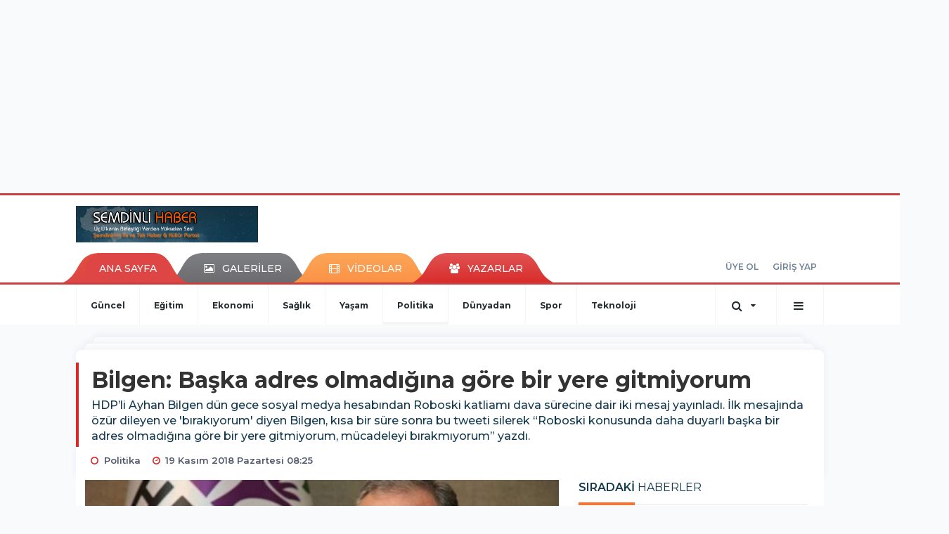

--- FILE ---
content_type: text/html; charset=UTF-8
request_url: https://www.semdinlihaber.gen.tr/politika/bilgen-baska-adres-olmadigina-gore-bir-yere-gitmiyorum-h43860.html
body_size: 14600
content:
<!DOCTYPE html>
<html class="no-js noie" lang="tr">
<head>
<meta charset="utf-8">
<title>Bilgen: Başka adres olmadığına göre bir yere gitmiyorum</title>
<meta name="description" content="HDP&#039;li Ayhan Bilgen dün gece sosyal medya hesabından Roboski katliamı dava sürecine dair iki mesaj yayınladı. İlk mesajında özür dileyen ve &#039;bırakıyorum&#039;" />
<meta name="keywords" content="" />
<meta name="news_keywords" content="" />
<!--meta name="viewport" content="width=device-width, initial-scale=1"-->

<meta name="content-language" content="tr-TR" />
<link rel="alternate" href="https://www.semdinlihaber.gen.tr/m/politika/bilgen-baska-adres-olmadigina-gore-bir-yere-gitmiyorum-h43860.html" hreflang="tr" media="only screen and (max-width: 640px)"/>

<link rel="canonical" href="https://www.semdinlihaber.gen.tr/politika/bilgen-baska-adres-olmadigina-gore-bir-yere-gitmiyorum-h43860.html">

<link rel="amphtml" href="https://www.semdinlihaber.gen.tr/amp/politika/bilgen-baska-adres-olmadigina-gore-bir-yere-gitmiyorum-h43860.html">

  
<link href="//fonts.googleapis.com/css?family=Montserrat:300,400,500,600,700,800,900&amp;amp;subset=latin-ext" rel="stylesheet">
<link rel="stylesheet" href="https://www.semdinlihaber.gen.tr/_themes/hs-retina/style/compress.css?v=952317556">
<link rel="stylesheet" href="https://www.semdinlihaber.gen.tr/_themes/hs-retina/style/public.php?v=288131680">
<link href="https://www.semdinlihaber.gen.tr/_themes/hs-retina/style/renk.css?v=617174409" rel="stylesheet"/>
<link href="https://www.semdinlihaber.gen.tr/_themes/hs-retina/style/print.css?v=757826857" rel="stylesheet" media="print"/>
<script src="https://www.semdinlihaber.gen.tr/_themes/hs-retina/scripts/jquery.js?v=1772570872"></script>
<meta property="og:site_name" content="ŞemdinliHaber" />
<meta property="og:title" content="Bilgen: Başka adres olmadığına göre bir yere gitmiyorum" />
<meta property="og:description" content="HDP&#039;li Ayhan Bilgen dün gece sosyal medya hesabından Roboski katliamı dava sürecine dair iki mesaj yayınladı. İlk mesajında özür dileyen ve &#039;bırakıyorum&#039;" />
<meta property="og:image" content="https://www.semdinlihaber.gen.tr/images/resize/100/600x315/haberler/bilgen_baska_adres_olmadigina_gore_bir_yere_gitmiyorum_h43860.jpg" />
<meta property="og:type" content="article" />
<meta property="og:url" content="https://www.semdinlihaber.gen.tr/politika/bilgen-baska-adres-olmadigina-gore-bir-yere-gitmiyorum-h43860.html" /><meta http-equiv="refresh" content="300" /><meta name="twitter:card" content="summary_large_image" />
<meta property="og:title" content="Bilgen: Başka adres olmadığına göre bir yere gitmiyorum" />
<meta name="twitter:url" content="http://www.semdinlihaber.gen.tr/politika/bilgen-baska-adres-olmadigina-gore-bir-yere-gitmiyorum-h43860.html" />
<meta name="twitter:domain" content="https://www.semdinlihaber.gen.tr/" />
<meta name="twitter:site" content="semdinlihaber30" />
<meta name="twitter:title" content="Bilgen: Başka adres olmadığına göre bir yere gitmiyorum" />
 
  <meta name="twitter:description" content="HDP’li Ayhan Bilgen dün gece sosyal medya hesabından Roboski katliamı dava sürecine dair iki mesaj yayınladı. İlk mesajında özür dileyen ve 'bırakıyorum' diyen Bilgen, kısa bir süre sonra bu tweeti silerek “Roboski konusunda daha duyarlı başka bir adres olmadığına göre bir yere gitmiyorum, mücadeleyi bırakmıyorum” yazdı." /> 
   
<meta name="twitter:image:src" content="https://www.semdinlihaber.gen.tr/images/haberler/bilgen_baska_adres_olmadigina_gore_bir_yere_gitmiyorum_h43860.jpg" /> 
 

<meta property="og:image:type" content="image/jpeg" />
<meta property="og:image:width" content="555" />
<meta property="og:image:height" content="288" />

<link rel="image_src" type="image/jpeg" href="https://www.semdinlihaber.gen.tr/images/haberler/bilgen_baska_adres_olmadigina_gore_bir_yere_gitmiyorum_h43860.jpg" />

<meta name="dc.language" content="tr">
<meta name="dc.source" content="https://www.semdinlihaber.gen.tr/">
<meta name="dc.title" content="Bilgen: Başka adres olmadığına göre bir yere gitmiyorum">
<meta name="dc.keywords" content="">
<meta name="dc.description" content="HDP&#039;li Ayhan Bilgen dün gece sosyal medya hesabından Roboski katliamı dava sürecine dair iki mesaj yayınladı. İlk mesajında özür dileyen ve &#039;bırakıyorum&#039;">

<link rel="dns-prefetch" href="//www.semdinlihaber.gen.tr">
<link rel="dns-prefetch" href="//www.google-analytics.com">
<link rel="dns-prefetch" href="//fonts.gstatic.com">
<link rel="dns-prefetch" href="//mc.yandex.ru">
<link rel="dns-prefetch" href="//fonts.googleapis.com">
<link rel="dns-prefetch" href="//pagead2.googlesyndication.com">
<link rel="dns-prefetch" href="//googleads.g.doubleclick.net">
<link rel="dns-prefetch" href="//google.com">
<link rel="dns-prefetch" href="//gstatic.com">
<link rel="dns-prefetch" href="//connect.facebook.net">
<link rel="dns-prefetch" href="//graph.facebook.com">
<link rel="dns-prefetch" href="//linkedin.com">
<link rel="dns-prefetch" href="//ap.pinterest.com">
<!--[if lt IE 7]>      <html class="no-js lt-ie10 lt-ie9 lt-ie8 lt-ie7"> <![endif]-->
<!--[if IE 7]>         <html class="no-js lt-ie10 lt-ie9 lt-ie8 ie7"> <![endif]-->
<!--[if IE 8]>         <html class="no-js lt-ie10 lt-ie9 ie8"> <![endif]-->
<!--[if IE 9]>         <html class="no-js lt-ie10 ie9"> <![endif]-->
<!--[if gt IE 9]>      <html class="no-js gt-ie9"> <![endif]-->
<!--[if !IE] <![IGNORE[--><!--[IGNORE[]]-->
<script>
var PINE = {"settings":{"theme_path":"https:\/\/www.semdinlihaber.gen.tr\/_themes\/hs-retina\/","ajax_url":"_ajax\/","site_url":"https:\/\/www.semdinlihaber.gen.tr\/","theme":"hs-retina","analytics":"UA-109322840-1","comment_approved":0,"theme_version":"1.0.8","system_version":"5.10.0","hs_data_table":"https:\/\/service.tebilisim.com\/puandurumu_json.php","popup_saat":"0","youtube_ch":"0","instagram_followers":"0"}};
</script>
</head>
<body>
  <h1 style="margin: 0px;">
<a href="https://www.semdinlihaber.gen.tr/" class="hidden" id="printlogo"><img src="https://www.semdinlihaber.gen.tr/images/banner/logo_copy.png" alt="Şemdinli Haber  Üç Ülkenin Birleştiği Yerden Yükselen Ses!" class="img-responsive"></a>
</h1>
  <div class="container tb-block mt-10 mb-10 block-1"><script async src="//pagead2.googlesyndication.com/pagead/js/adsbygoogle.js"></script>
<ins class="adsbygoogle"
 style="display:inline-block;width:970px;height:250px"
 data-ad-client="ca-pub-3876274633753263"
 data-ad-slot="9113773636"></ins>
<script>
(adsbygoogle = window.adsbygoogle || []).push({});
</script></div>
<header class="header-index" data-header="wide-header">
  <nav id="header" class="navbar navbar-default navbar-border-top hidden-xs">
  <div class="container">
    <div class="navbar-header hide">
      <button type="button" data-toggle="collapsed" data-target="#header_main-menu" class="navbar-toggle collapsed"><i class="fa fa-align-center fa-fw"></i></button>
    </div>
    <div id="header_main-menu" class="navbar-collapse collapse p-0 hidden-xs">
      <div class="row">
        <div class="col-sm-3">
          <a href="https://www.semdinlihaber.gen.tr/" id="logo"><img src="https://www.semdinlihaber.gen.tr/images/banner/logo_copy.png" alt="Şemdinli Haber  Üç Ülkenin Birleştiği Yerden Yükselen Ses!" class="img-responsive"></a>
        </div>
            </div>
    </div>
  </div>
</nav>
  <nav id="header-menu" class="navbar navbar-default hidden-xs">
  <div class="container">
    <div class="navbar-collapse">
      <ul id="ana-menu" class="nav navbar-nav navbar-left">
                <li><a href="https://www.semdinlihaber.gen.tr/">ANA SAYFA</a></li>
                        <li><a href="https://www.semdinlihaber.gen.tr/galeri/"><i class="fa fa-picture-o fa-fw"></i><span>GALERİLER</span></a></li>
                        <li><a href="https://www.semdinlihaber.gen.tr/webtv/"><i class="fa fa-film fa-fw"></i><span>VİDEOLAR</span></a></li>
                        <li><a href="https://www.semdinlihaber.gen.tr/yazarlar/"><i class="fa fa-users fa-fw"></i><span>YAZARLAR</span></a></li>
                      </ul>
      <ul id="uyelik" class="nav navbar-nav navbar-right">
             <li><a href="https://www.semdinlihaber.gen.tr/uyelik.html">ÜYE OL</a></li>
        <li><a href="https://www.semdinlihaber.gen.tr/login.html">GİRİŞ YAP</a></li>
                    </ul>
    </div>
  </div>
</nav>
  <nav data-offset="0" id="header-category" class="navbar navbar-default navbar-border-top">
  <div class="container">
    <div class="navbar-header visible-xs">
      <button data-toggle="collapse" data-target="#navbar-menu" class="navbar-toggle collapsed pull-left"><i class="fa fa-align-center fa-fw"></i></button>
      <button data-toggle="collapse" data-target="#navbar-search" class="navbar-toggle collapsed"><i class="fa fa-search fa-fw"></i></button>
    </div>
    <div class="navbar-collapse collapse">
      <ul class="nav navbar-nav navbar-left">
                        <li class="">
          <a href="https://www.semdinlihaber.gen.tr/guncel" >
                          Güncel                        </a>
        </li>
                <li class="">
          <a href="https://www.semdinlihaber.gen.tr/egitim" >
                          Eğitim                        </a>
        </li>
                <li class="">
          <a href="https://www.semdinlihaber.gen.tr/ekonomi" >
                          Ekonomi                        </a>
        </li>
                <li class="">
          <a href="https://www.semdinlihaber.gen.tr/saglik" >
                          Sağlık                        </a>
        </li>
                <li class="">
          <a href="https://www.semdinlihaber.gen.tr/yasam" >
                          Yaşam                        </a>
        </li>
                <li class="active">
          <a href="https://www.semdinlihaber.gen.tr/politika" >
                          Politika                        </a>
        </li>
                <li class="">
          <a href="https://www.semdinlihaber.gen.tr/dunyadan" >
                          Dünyadan                        </a>
        </li>
                <li class="">
          <a href="https://www.semdinlihaber.gen.tr/spor" >
                          Spor                        </a>
        </li>
                <li class="">
          <a href="https://www.semdinlihaber.gen.tr/teknoloji" >
                          Teknoloji                        </a>
        </li>
              </ul>
      <ul class="nav navbar-nav navbar-right">
        <li class="dropdown">
<a href="#" data-toggle="dropdown" class="dropdown-toggle"><i class="fa fa-search fa-lg fa-fw"></i><i class="fa fa-caret-down fa-fw"></i></a>
  <div class="dropdown-menu">
    <form action="https://www.semdinlihaber.gen.tr/" method="get">
    <div class="input-group">
      <input type="hidden" name="m" value="arama">
      <input type="text" name="q" placeholder="Arama yapmak için birşeyler yazın.." class="form-control input-lg">
      <input type="hidden" name="auth" value="abb0d13d57d11d0cec8d25f99d0b65155aa504e1" />
      <div class="input-group-btn">
        <button type="submit" class="btn btn-info btn-lg">Ara</button>
      </div>
    </div>
    </form>
  </div>
</li>
                <li id="category-diger" class="dropdown"><a href="#" data-toggle="dropdown" class="dropdown-toggle"><i class="fa fa-bars fa-lg fa-fw"></i></a>
          <ul class="dropdown-menu">
                        <li><a href="https://www.semdinlihaber.gen.tr/okuyucan">Okuyucudan</a></li>
                        <li><a href="https://www.semdinlihaber.gen.tr/kultur-sanat">Kültür sanat</a></li>
                        <li><a href="https://www.semdinlihaber.gen.tr/video-servisi">Video Servisi</a></li>
                        <li><a href="https://www.semdinlihaber.gen.tr/makale">Makale</a></li>
                        <li><a href="https://www.semdinlihaber.gen.tr/roportaj">Röportaj</a></li>
                        <li><a href="https://www.semdinlihaber.gen.tr/dugunlerimiz">Düğünlerimiz</a></li>
                        <li><a href="https://www.semdinlihaber.gen.tr/foto-galeri">Foto Galeri</a></li>
                      </ul>
        </li>
              </ul> 
    </div>
  </div>
</nav>
</header>
<div class="clearfix"></div>
  <main>
    <div id="haberler" class="container mt-36">
  <div id="detay" class="inf_append panel panel-default panel-page current_news" news_id="43860" title="Bilgen: Başka adres olmadığına göre bir yere gitmiyorum" data-path="aHR0cDovL3d3dy5zZW1kaW5saWhhYmVyLmdlbi50ci9wb2xpdGlrYS9iaWxnZW4tYmFza2EtYWRyZXMtb2xtYWRpZ2luYS1nb3JlLWJpci15ZXJlLWdpdG1peW9ydW0taDQzODYwLmh0bWw=">
    <div class="panel-heading">
      <div class="panel-title">
        <h1 class="font-bold">Bilgen: Başka adres olmadığına göre bir yere gitmiyorum</h1>
                <p class="font-medium mb-0">HDP’li Ayhan Bilgen dün gece sosyal medya hesabından Roboski katliamı dava sürecine dair iki mesaj yayınladı. İlk mesajında özür dileyen ve 'bırakıyorum' diyen Bilgen, kısa bir süre sonra bu tweeti silerek “Roboski konusunda daha duyarlı başka bir adres olmadığına göre bir yere gitmiyorum, mücadeleyi bırakmıyorum” yazdı.</p>
              </div>
      <ul id="nav-info" class="list-inline mb-0">
        <li><i class="fa fa-circle-o fa-fw"></i><span>Politika</span></li>
        <li><i class="fa fa-clock-o fa-fw"></i><span>19 Kasım 2018 Pazartesi 08:25</span></li>
                      </ul>
    </div>
    <div class="panel-body pt-0">
      <div class="row">
        <div class="col-sm-8 panel-body pt-0 pl-0">
                              <img src="https://www.semdinlihaber.gen.tr/images/haberler/bilgen_baska_adres_olmadigina_gore_bir_yere_gitmiyorum_h43860.jpg" alt="Bilgen: Başka adres olmadığına göre bir yere gitmiyorum" style="width:100%" class="img-responsive mb-10">
                              <ul class="nav nav-pills mb-10 pull-left">
              <div class="pine-share-haber share-desktop" data-id="43860" style="font-size: 18px;"></div>

          </ul>

          
          <ul class="nav nav-pills mb-10 font-resize pull-right">
            <li class="btn btn-default" onclick="textDown(43860)"><i class="fa fa-font" aria-hidden="true"></i><i class="fa fa-minus" aria-hidden="true"></i></li>
            <li class="btn btn-default" onclick="textUp(43860)"><i class="fa fa-font" aria-hidden="true"></i><i class="fa fa-plus" aria-hidden="true"></i></li>
            <li class="btn btn-default mr-0" onclick="textClear(43860)"><i class="fa fa-font" aria-hidden="true"></i></li>
          </ul>
          <div class="clearfix"></div>
          <div id="detay-metin" class="text" data-text-id="43860">
                                                  <span style="color: rgb(80, 80, 80); font-family: &quot;Open Sans&quot;, Arial, Helvetica, sans-serif; font-size: 16px;">HDP Grup Başkanvekili ve Kars Milletvekili Ayhan Bilgen dün gece sosyal medyadan iki dikkat çekici mesaj yayınladı.&#160;İlk olarak Roboski katliamı davası sürecinde sorumluluğunu yerine getiremediğini belirten Bilgen, Twitter hesabından “Özür diliyorum ve bırakıyorum” açıklamasını yaptı. Kısa bir süre sonra ilk paylaşımını silen Bilgen yeni bir mesaj yayınlayarak, “Bir yere gitmiyorum, mücadeleyi bırakmıyorum” dedi.</span>
<p style="box-sizing: inherit; max-height: 1e+06px; margin: 0px 0px 20px; font-variant-numeric: normal; font-variant-east-asian: normal; font-stretch: normal; font-size: 16px; line-height: 24px; font-family: &quot;Open Sans&quot;, Arial, Helvetica, sans-serif; color: rgb(80, 80, 80);"><br />
Bilgen’in ilk yayınladığı ve kısa süre sonra kaldırdığı mesajının tamamı şöyle:</p>
<p style="box-sizing: inherit; max-height: 1e+06px; margin: 0px 0px 20px; font-variant-numeric: normal; font-variant-east-asian: normal; font-stretch: normal; font-size: 16px; line-height: 24px; font-family: &quot;Open Sans&quot;, Arial, Helvetica, sans-serif; color: rgb(80, 80, 80);">“Eğer bir konuya ‘dava’ diye sahip çıkmak gerekiyorsa ‘Roboski davası’ bunu fazlasıyla hak eder. Üzerimize düşen sorumluluğu hakkıyla yerine getirmediğim için ailelere verdiğim sözün gereği olarak kişisel özeleştirimi veriyor, özür diliyor ve bırakıyorum.”</p>
<p style="box-sizing: inherit; max-height: 1e+06px; margin: 0px 0px 20px; font-variant-numeric: normal; font-variant-east-asian: normal; font-stretch: normal; font-size: 16px; line-height: 24px; font-family: &quot;Open Sans&quot;, Arial, Helvetica, sans-serif; color: rgb(80, 80, 80);">Bilgen’in son paylaşımı ise şu şekilde:</p>
<p style="box-sizing: inherit; max-height: 1e+06px; margin: 0px 0px 20px; font-variant-numeric: normal; font-variant-east-asian: normal; font-stretch: normal; font-size: 16px; line-height: 24px; font-family: &quot;Open Sans&quot;, Arial, Helvetica, sans-serif; color: rgb(80, 80, 80);">“Roboski konusunda daha duyarlı başka bir adres olmadığına göre bir yere gitmiyorum, mücadeleyi bırakmıyorum. Sadece siyasette sorumlulardan hesap soramadığımızda halka hesap vermemiz gerektiğini biliyorum. Nokta!”&#160;<span style="box-sizing: inherit; max-height: 1e+06px; font-weight: 700;">(DUVAR)<br />
<br type="_moz" />
</span></p>                                    <div class="clearfix"></div>
            <span class="pull-right">
              <i>Güncelleme Tarihi: 20 Kasım 2018, 08:40</i>
            </span>
            <div class="clearfix"></div>
                      </div>
                             

                          <div class="keywords"></div>
                    <!-- Yorumunuz-->
<div id="yorumlar" class="panel panel-default mt-18">
            <div class="panel-heading">
  <div class="panel-title">
    <div class="dis_table">
      <div class="dis_table-cell media-middle"><i class="fa fa-commenting fa-fw text-info"></i><span>YORUM EKLE</span></div>
    </div>
  </div>
</div>

<div class="panel-body" id="yp43860">
  <div id="tesekkur" class="alert alert-success" style="display:none;">
    <p class="text-center">Yorumunuz Onaylanmak Üzere Gönderildi</p>
  </div>
<form name="ekle" id="yorumformu">
  <div class="row">
  <div class="col-sm-6">
  <div class="form-group">
    <label for="name" class="control-label">Adınız Soyadınız</label>
      <input type="text" class="form-control" name="isim" id="name"  required>
  </div>
</div>
<div class="col-sm-12">
  <div class="form-group">
    <label for="comment" class="control-label">Yorum</label>
      <textarea name="yorum" id="comment" class="form-control" rows="8" required></textarea>
  </div>
</div>
<div class="clearfix"></div>
  <input name="hid" type="hidden" value="43860"/>
  <input name="mid" type="hidden" value="43860"/>
  <input name="uid" type="hidden" value="0"/>
  <input name="cevap_id" type="hidden" value="0"/>
  <input type="hidden" name="cevap" value="" class="answer" />
  <input type="hidden" name="token" value="" />
  <input type="hidden" name="tip" value="haber" />

  <div class="col-sm-12">
  <div class="form-group text-center">
     <a href="javascript:void(0)" onclick="javascript:comment_send(43860);return false;" class="btn btn-success pull-right">Gönder</a>
  </div>
</div>

</form>
<div class="col-sm-12 mt-18">
<div class="alert alert-info answer" style="display:none;">Yanıt : <b>@name</b>
<button type="button" class="close kaldir" data-dismiss="alert" aria-label="Close">
<span aria-hidden="true">&times;</span>
</button>
</div>
</div>
</div>
</div>
    <!-- Yorumlar-->
</div>
                </div>
        <div class="col-sm-4 right-block" id="sticky-sidebar">
	<div class="pos-relative mb-10">
  <ul class="nav nav-tabs mb-10">
    <li class="active"><a href="#" data-toggle="tab" class="pt-0" title="<b>SIRADAKİ</b><span> HABERLER</span>"><b>SIRADAKİ</b><span> HABERLER</span></a></li>
  </ul>
  <div>
    <div class="list-group mb-0">
              <a href="https://www.semdinlihaber.gen.tr/guncel/berat-guncikan-hayatini-kaybetti-h43861.html" title="Berat Günçıkan hayatını kaybetti"  class="list-group-item">
          <i class="media-left media-middle">1</i>
          <span class="media-middle media-body font-medium">Berat Günçıkan hayatını kaybetti</span>
        </a>
            <a href="https://www.semdinlihaber.gen.tr/politika/fatih-mehmet-bucak-secime-degil-olmeye-geliyorum-h43862.html" title="Fatih Mehmet Bucak: Seçime değil ölmeye geliyorum"  class="list-group-item">
          <i class="media-left media-middle">2</i>
          <span class="media-middle media-body font-medium">Fatih Mehmet Bucak: Seçime değil ölmeye geliyorum</span>
        </a>
            <a href="https://www.semdinlihaber.gen.tr/guncel/40-gocmen-adada-mahsur-kaldi-h43863.html" title="40 göçmen adada mahsur kaldı"  class="list-group-item">
          <i class="media-left media-middle">3</i>
          <span class="media-middle media-body font-medium">40 göçmen adada mahsur kaldı</span>
        </a>
            <a href="https://www.semdinlihaber.gen.tr/dunyadan/macron-avrupa-daha-guclu-daha-bagimsiz-olmali-h43864.html" title="Macron: Avrupa daha güçlü, daha bağımsız olmalı"  class="list-group-item">
          <i class="media-left media-middle">4</i>
          <span class="media-middle media-body font-medium">Macron: Avrupa daha güçlü, daha bağımsız olmalı</span>
        </a>
            <a href="https://www.semdinlihaber.gen.tr/guncel/diyanet-sabah-namazinin-saatini-degistirdi-h43865.html" title="Diyanet, sabah namazının saatini değiştirdi"  class="list-group-item">
          <i class="media-left media-middle">5</i>
          <span class="media-middle media-body font-medium">Diyanet, sabah namazının saatini değiştirdi</span>
        </a>
            <a href="https://www.semdinlihaber.gen.tr/politika/erdogan-bahceliyle-lokal-ittifaki-konusacak-h43866.html" title="Erdoğan Bahçeli'yle 'lokal ittifak'ı konuşacak"  class="list-group-item">
          <i class="media-left media-middle">6</i>
          <span class="media-middle media-body font-medium">Erdoğan Bahçeli'yle 'lokal ittifak'ı konuşacak</span>
        </a>
            <a href="https://www.semdinlihaber.gen.tr/ekonomi/yargi-karari-teslim-edilmeyen-evden-banka-da-sorumlu-h43867.html" title="Yargı kararı: Teslim edilmeyen evden banka da sorumlu"  class="list-group-item">
          <i class="media-left media-middle">7</i>
          <span class="media-middle media-body font-medium">Yargı kararı: Teslim edilmeyen evden banka da sorumlu</span>
        </a>
            <a href="https://www.semdinlihaber.gen.tr/guncel/bedelli-askerlik-celp-ve-sevk-tarihleri-aciklandi-h43868.html" title="Bedelli askerlik celp ve sevk tarihleri açıklandı"  class="list-group-item">
          <i class="media-left media-middle">8</i>
          <span class="media-middle media-body font-medium">Bedelli askerlik celp ve sevk tarihleri açıklandı</span>
        </a>
            <a href="https://www.semdinlihaber.gen.tr/okuyucudan/aile-ve-okul-iliskisi-h43869.html" title="Aile ve Okul İlişkisi"  class="list-group-item">
          <i class="media-left media-middle">9</i>
          <span class="media-middle media-body font-medium">Aile ve Okul İlişkisi</span>
        </a>
            <a href="https://www.semdinlihaber.gen.tr/politika/tahliye-yolu-acilabilir-mi-aihmin-kritik-demirtas-karari-yarin-h43870.html" title="Tahliye yolu açılabilir mi; AİHM'in kritik Demirtaş..."  class="list-group-item">
          <i class="media-left media-middle">10</i>
          <span class="media-middle media-body font-medium">Tahliye yolu açılabilir mi; AİHM'in kritik Demirtaş...</span>
        </a>
        </div>
  </div>
</div>
<div id="fourth-slider">
  <div class="swiper-container mb-10">
    <div class="swiper-wrapper">
            <div class="swiper-slide">
        <div class="thumbnail thumbnail-cuff mb-0">
          <a href="https://www.semdinlihaber.gen.tr/politika/dem-parti-den-chp-li-belediyelere-yonelik-operasyona-tepki-h58036.html" title="DEM Parti&#039;den CHP&#039;li belediyelere yönelik operasyona tepki" ><img src="https://www.semdinlihaber.gen.tr/images/resize/80/334x215/haberler/thumbs/2025/07/dem_parti_den_chp_li_belediyelere_yonelik_operasyona_tepki_h58036_4ff8b.jpg" alt="DEM Parti&#039;den CHP&#039;li belediyelere yönelik operasyona tepki" class="img-responsive"></a>
          <div class="caption">
            <a href="https://www.semdinlihaber.gen.tr/politika/dem-parti-den-chp-li-belediyelere-yonelik-operasyona-tepki-h58036.html" title="DEM Parti&#039;den CHP&#039;li belediyelere yönelik operasyona tepki"  title="DEM Parti&#039;den CHP&#039;li belediyelere yönelik operasyona tepki" class="title h4 one-line">DEM Parti&#039;den CHP&#039;li belediyelere yönelik operasyona tepki</a>
            <ol class="list-inline">
              <li><a href="https://www.semdinlihaber.gen.tr/politika" title="DEM Parti&#039;den CHP&#039;li belediyelere yönelik operasyona tepki"  class="text-muted">Politika</a></li>
            </ol>
          </div>
        </div>
      </div>
          <div class="swiper-slide">
        <div class="thumbnail thumbnail-cuff mb-0">
          <a href="https://www.semdinlihaber.gen.tr/politika/erdogan-dem-ile-gorusecegi-tarihi-acikladi-iste-heyetteki-isimler-h58035.html" title="Erdoğan DEM ile görüşeceği tarihi açıkladı: İşte heyetteki isimler" ><img src="https://www.semdinlihaber.gen.tr/images/resize/80/334x215/haberler/thumbs/2025/07/erdogan_dem_ile_gorusecegi_tarihi_acikladi_iste_heyetteki_isimler_h58035_05efa.jpg" alt="Erdoğan DEM ile görüşeceği tarihi açıkladı: İşte heyetteki isimler" class="img-responsive"></a>
          <div class="caption">
            <a href="https://www.semdinlihaber.gen.tr/politika/erdogan-dem-ile-gorusecegi-tarihi-acikladi-iste-heyetteki-isimler-h58035.html" title="Erdoğan DEM ile görüşeceği tarihi açıkladı: İşte heyetteki isimler"  title="Erdoğan DEM ile görüşeceği tarihi açıkladı: İşte heyetteki isimler" class="title h4 one-line">Erdoğan DEM ile görüşeceği tarihi açıkladı: İşte heyetteki isimler</a>
            <ol class="list-inline">
              <li><a href="https://www.semdinlihaber.gen.tr/politika" title="Erdoğan DEM ile görüşeceği tarihi açıkladı: İşte heyetteki isimler"  class="text-muted">Politika</a></li>
            </ol>
          </div>
        </div>
      </div>
          <div class="swiper-slide">
        <div class="thumbnail thumbnail-cuff mb-0">
          <a href="https://www.semdinlihaber.gen.tr/politika/bahceli-baris-havasi-hakim-olmali-buradan-donus-yoktur-h58021.html" title="Bahçeli: Barış havası hakim olmalı, buradan dönüş yoktur" ><img src="https://www.semdinlihaber.gen.tr/images/resize/80/334x215/haberler/thumbs/2025/07/bahceli_baris_havasi_hakim_olmali_buradan_donus_yoktur_h58021_8e2c9.jpg" alt="Bahçeli: Barış havası hakim olmalı, buradan dönüş yoktur" class="img-responsive"></a>
          <div class="caption">
            <a href="https://www.semdinlihaber.gen.tr/politika/bahceli-baris-havasi-hakim-olmali-buradan-donus-yoktur-h58021.html" title="Bahçeli: Barış havası hakim olmalı, buradan dönüş yoktur"  title="Bahçeli: Barış havası hakim olmalı, buradan dönüş yoktur" class="title h4 one-line">Bahçeli: Barış havası hakim olmalı, buradan dönüş yoktur</a>
            <ol class="list-inline">
              <li><a href="https://www.semdinlihaber.gen.tr/politika" title="Bahçeli: Barış havası hakim olmalı, buradan dönüş yoktur"  class="text-muted">Politika</a></li>
            </ol>
          </div>
        </div>
      </div>
          <div class="swiper-slide">
        <div class="thumbnail thumbnail-cuff mb-0">
          <a href="https://www.semdinlihaber.gen.tr/politika/dem-parti-acikladi-cozum-sureci-icin-mecliste-komisyon-kuruluyor-h58010.html" title="DEM Parti açıkladı! Çözüm süreci için Meclis’te komisyon kuruluyor" ><img src="https://www.semdinlihaber.gen.tr/images/resize/80/334x215/haberler/thumbs/2025/06/dem_parti_acikladi_cozum_sureci_icin_mecliste_komisyon_kuruluyor_h58010_c2de8.jpg" alt="DEM Parti açıkladı! Çözüm süreci için Meclis’te komisyon kuruluyor" class="img-responsive"></a>
          <div class="caption">
            <a href="https://www.semdinlihaber.gen.tr/politika/dem-parti-acikladi-cozum-sureci-icin-mecliste-komisyon-kuruluyor-h58010.html" title="DEM Parti açıkladı! Çözüm süreci için Meclis’te komisyon kuruluyor"  title="DEM Parti açıkladı! Çözüm süreci için Meclis’te komisyon kuruluyor" class="title h4 one-line">DEM Parti açıkladı! Çözüm süreci için Meclis’te komisyon kuruluyor</a>
            <ol class="list-inline">
              <li><a href="https://www.semdinlihaber.gen.tr/politika" title="DEM Parti açıkladı! Çözüm süreci için Meclis’te komisyon kuruluyor"  class="text-muted">Politika</a></li>
            </ol>
          </div>
        </div>
      </div>
          <div class="swiper-slide">
        <div class="thumbnail thumbnail-cuff mb-0">
          <a href="https://www.semdinlihaber.gen.tr/politika/tbmm-de-israil-iran-tezkeresi-kabul-edildi-h58000.html" title="TBMM&#039;de &#039;İsrail-İran tezkeresi&#039; kabul edildi" ><img src="https://www.semdinlihaber.gen.tr/images/resize/80/334x215/haberler/thumbs/2025/06/tbmm_de_israil_iran_tezkeresi_kabul_edildi_h58000_18024.jpg" alt="TBMM&#039;de &#039;İsrail-İran tezkeresi&#039; kabul edildi" class="img-responsive"></a>
          <div class="caption">
            <a href="https://www.semdinlihaber.gen.tr/politika/tbmm-de-israil-iran-tezkeresi-kabul-edildi-h58000.html" title="TBMM&#039;de &#039;İsrail-İran tezkeresi&#039; kabul edildi"  title="TBMM&#039;de &#039;İsrail-İran tezkeresi&#039; kabul edildi" class="title h4 one-line">TBMM&#039;de &#039;İsrail-İran tezkeresi&#039; kabul edildi</a>
            <ol class="list-inline">
              <li><a href="https://www.semdinlihaber.gen.tr/politika" title="TBMM&#039;de &#039;İsrail-İran tezkeresi&#039; kabul edildi"  class="text-muted">Politika</a></li>
            </ol>
          </div>
        </div>
      </div>
        </div>
    <div class="swiper-pagination swiper-pagination-lg"></div>
  </div>
</div>
<div class="panel">
  <div class="panel-heading p-0">
    <div class="panel-title font-medium"><span class="border-danger" title="SON DAKİKA HABERLERİ">SON DAKİKA HABERLERİ</span></div>
  </div>
  <div class="panel-body p-0">
                      <div class="media media-news">
              <div class="media-left">
                <a href="https://www.semdinlihaber.gen.tr/guncel/semdinlide-aricilar-bal-sagimi-etkinliginde-bir-araya-geldi-h58073.html" title="Şemdinli’de Arıcılar Bal Sağımı Etkinliğinde..." >
                  <img alt="Şemdinli’de Arıcılar Bal Sağımı Etkinliğinde..." class="media-object" src="https://www.semdinlihaber.gen.tr/images/resize/80/127x82/haberler/thumbs/2025/07/semdinlide_aricilar_bal_sagimi_etkinliginde_bir_araya_geldi_h58073_06638.jpg" width="127">
                </a>
              </div>
              <div class="media-body media-middle">
                <a href="https://www.semdinlihaber.gen.tr/guncel/semdinlide-aricilar-bal-sagimi-etkinliginde-bir-araya-geldi-h58073.html" title="Şemdinli’de Arıcılar Bal Sağımı Etkinliğinde..."  class="media-heading mb-0">Şemdinli’de Arıcılar Bal Sağımı Etkinliğinde...</a>
              </div>
            </div>
                        <div class="media media-news">
              <div class="media-left">
                <a href="https://www.semdinlihaber.gen.tr/guncel/geverok-yaylasinda-koyun-otlatirken-kalp-krizi-geciren-coban-hayatini-h58072.html" title="Geverok Yaylası’nda Koyun Otlatırken Kalp Krizi..." >
                  <img alt="Geverok Yaylası’nda Koyun Otlatırken Kalp Krizi..." class="media-object" src="https://www.semdinlihaber.gen.tr/images/resize/80/127x82/haberler/thumbs/2025/07/geverok_yaylasinda_koyun_otlatirken_kalp_krizi_geciren_coban_hayatini_kaybetti_h58072_45bfa.jpg" width="127">
                </a>
              </div>
              <div class="media-body media-middle">
                <a href="https://www.semdinlihaber.gen.tr/guncel/geverok-yaylasinda-koyun-otlatirken-kalp-krizi-geciren-coban-hayatini-h58072.html" title="Geverok Yaylası’nda Koyun Otlatırken Kalp Krizi..."  class="media-heading mb-0">Geverok Yaylası’nda Koyun Otlatırken Kalp Krizi...</a>
              </div>
            </div>
                        <div class="media media-news">
              <div class="media-left">
                <a href="https://www.semdinlihaber.gen.tr/egitim/yks-sonuclari-aciklandi-5-h58071.html" title="YKS sonuçları açıklandı" >
                  <img alt="YKS sonuçları açıklandı" class="media-object" src="https://www.semdinlihaber.gen.tr/images/resize/80/127x82/haberler/thumbs/2025/07/yks_sonuclari_aciklandi_h58071_3b170.jpg" width="127">
                </a>
              </div>
              <div class="media-body media-middle">
                <a href="https://www.semdinlihaber.gen.tr/egitim/yks-sonuclari-aciklandi-5-h58071.html" title="YKS sonuçları açıklandı"  class="media-heading mb-0">YKS sonuçları açıklandı</a>
              </div>
            </div>
                        <div class="media media-news">
              <div class="media-left">
                <a href="https://www.semdinlihaber.gen.tr/guncel/demirtas-ve-yuksekdagin-tahliye-talebi-reddedildi-h58070.html" title="Demirtaş ve Yüksekdağ’ın tahliye talebi reddedildi" >
                  <img alt="Demirtaş ve Yüksekdağ’ın tahliye talebi reddedildi" class="media-object" src="https://www.semdinlihaber.gen.tr/images/resize/80/127x82/haberler/thumbs/2025/07/demirtas_ve_yuksekdagin_tahliye_talebi_reddedildi_h58070_5cf91.jpg" width="127">
                </a>
              </div>
              <div class="media-body media-middle">
                <a href="https://www.semdinlihaber.gen.tr/guncel/demirtas-ve-yuksekdagin-tahliye-talebi-reddedildi-h58070.html" title="Demirtaş ve Yüksekdağ’ın tahliye talebi reddedildi"  class="media-heading mb-0">Demirtaş ve Yüksekdağ’ın tahliye talebi reddedildi</a>
              </div>
            </div>
                        <div class="media media-news">
              <div class="media-left">
                <a href="https://www.semdinlihaber.gen.tr/guncel/hakkride-iup-kapsaminda-89-kisi-ise-alinacak-h58069.html" title="Hakkâri’de İUP Kapsamında 89 Kişi İşe Alınacak" >
                  <img alt="Hakkâri’de İUP Kapsamında 89 Kişi İşe Alınacak" class="media-object" src="https://www.semdinlihaber.gen.tr/images/resize/80/127x82/haberler/thumbs/2025/07/hakkride_iup_kapsaminda_89_kisi_ise_alinacak_h58069_4abc7.jpg" width="127">
                </a>
              </div>
              <div class="media-body media-middle">
                <a href="https://www.semdinlihaber.gen.tr/guncel/hakkride-iup-kapsaminda-89-kisi-ise-alinacak-h58069.html" title="Hakkâri’de İUP Kapsamında 89 Kişi İşe Alınacak"  class="media-heading mb-0">Hakkâri’de İUP Kapsamında 89 Kişi İşe Alınacak</a>
              </div>
            </div>
        </div>
</div>
<div class="panel social mb-20">
  <div class="panel-body p-0">
    <div class="ap-container">
      <div class="apsc-icons-wrapper retina-social detail-socials apsc-animation-2" data-hover-color="0">
                <div class="apsc-each-profile mb-10">
          <a class="apsc-facebook-icon apsc-icon-soc clearfix" href="https://facebook.com/semdinlihabermerkezi" title="Facebook" target="_blank">
            <div class="apsc-inner-block">
              <span class="social-icon"><span class="apsc-fa-icon"><i class="fa fa-facebook apsc-facebook"></i></span><span class="media-name"><span class="apsc-social-name" title="Facebook">Facebook</span></span>
            </span>
            <div class="apsc-count-wrapper"><span class="apsc-count">9.2B</span></div>
          </div>
        </a>
      </div>
              <div class="apsc-each-profile mb-10">
        <a class="apsc-twitter-icon apsc-icon-soc clearfix" href="https://twitter.com/semdinlihaber30" title="Twitter" target="_blank">
          <div class="apsc-inner-block">
            <span class="social-icon"><span class="apsc-fa-icon"><i class="fa fa-twitter apsc-twitter"></i></span><span class="media-name"><span class="apsc-social-name" title="Twitter">Twitter</span></span>
          </span>
          <div class="apsc-count-wrapper"><span class="apsc-count">2.3B</span></div>
        </div>
      </a>
    </div>
  </div>
</div>
</div>
</div>
<div class="panel anket mb-20">
  <div class="panel-heading p-0">
    <div class="panel-title font-medium"><span class="border-info" title="ANKET">ANKET</span><a href="https://www.semdinlihaber.gen.tr/anketler.html" title="Tüm Anketler" >Tüm Anketler</a></div>
  </div>
  <div class="panel-body p-0">
    <div class="media media-survey single" id="poll">
    <form id="poll_form" name="anket" method="post">
      <input name="aid" type="hidden" value="">
            <div class="media-body media-middle">
        <div class="media-heading"><strong></strong></div>
        <div class="row">
                  </div>
        <div class="alert alert-warning" style="display:none;margin-bottom:0">Seçim Yapmadınız!</div>
        <div class="alert alert-danger" style="display:none;margin-bottom:0">Daha önce oy verdiniz!</div>
        <div class="alert alert-success" style="display:none;margin-bottom:0">Oy verme işlemi tamamlandı!</div>
      </div>
              <button onclick="poll_results();return false;" class="btn btn-default btn-lg"><i class="fa fa-eye fa-fw"></i><span>SONUÇLAR</span></button>
            

              <button onclick="poll_vote(,);return false;" class="btn btn-info btn-lg vote"><span>OY KULLAN</span></button>
          </form>
    </div>
  </div>
</div>
<div class="panel namaz-saatleri mb-20">
  <div class="panel-heading p-0">
    <div class="panel-title font-medium"><span class="border-success" title="NAMAZ VAKİTLERİ">NAMAZ VAKİTLERİ</span></div>
  </div>
  <div class="panel-body p-0">
    <div class="media media-prayer">
      <div class="media-body">
        <div class="media-heading text-right">
          <div class="btn btn-link btn-lg disabled pull-left">
          <select id="namaz-il-sec" name="namaz" class="selectpicker">
                        <option data-tokens="adana, Adana" value="adana" >Adana</option>
                        <option data-tokens="adiyaman, Adıyaman" value="adiyaman" >Adıyaman</option>
                        <option data-tokens="afyon, Afyon" value="afyon" >Afyon</option>
                        <option data-tokens="agri, Ağrı" value="agri" >Ağrı</option>
                        <option data-tokens="aksaray, Aksaray" value="aksaray" >Aksaray</option>
                        <option data-tokens="amasya, Amasya" value="amasya" >Amasya</option>
                        <option data-tokens="ankara, Ankara" value="ankara" >Ankara</option>
                        <option data-tokens="antalya, Antalya" value="antalya" >Antalya</option>
                        <option data-tokens="ardahan, Ardahan" value="ardahan" >Ardahan</option>
                        <option data-tokens="artvin, Artvin" value="artvin" >Artvin</option>
                        <option data-tokens="aydin, Aydın" value="aydin" >Aydın</option>
                        <option data-tokens="balikesir, Balıkesir" value="balikesir" >Balıkesir</option>
                        <option data-tokens="bartin, Bartın" value="bartin" >Bartın</option>
                        <option data-tokens="batman, Batman" value="batman" >Batman</option>
                        <option data-tokens="bayburt, Bayburt" value="bayburt" >Bayburt</option>
                        <option data-tokens="bilecik, Bilecik" value="bilecik" >Bilecik</option>
                        <option data-tokens="bingol, Bingöl" value="bingol" >Bingöl</option>
                        <option data-tokens="bitlis, Bitlis" value="bitlis" >Bitlis</option>
                        <option data-tokens="bolu, Bolu" value="bolu" >Bolu</option>
                        <option data-tokens="burdur, Burdur" value="burdur" >Burdur</option>
                        <option data-tokens="bursa, Bursa" value="bursa" >Bursa</option>
                        <option data-tokens="canakkale, Çanakkale" value="canakkale" >Çanakkale</option>
                        <option data-tokens="cankiri, Çankırı" value="cankiri" >Çankırı</option>
                        <option data-tokens="corum, Çorum" value="corum" >Çorum</option>
                        <option data-tokens="denizli, Denizli" value="denizli" >Denizli</option>
                        <option data-tokens="diyarbakir, Diyarbakır" value="diyarbakir" >Diyarbakır</option>
                        <option data-tokens="duzce, Düzce" value="duzce" >Düzce</option>
                        <option data-tokens="edirne, Edirne" value="edirne" >Edirne</option>
                        <option data-tokens="elazig, Elazığ" value="elazig" >Elazığ</option>
                        <option data-tokens="erzincan, Erzincan" value="erzincan" >Erzincan</option>
                        <option data-tokens="erzurum, Erzurum" value="erzurum" >Erzurum</option>
                        <option data-tokens="eskisehir, Eskişehir" value="eskisehir" >Eskişehir</option>
                        <option data-tokens="gaziantep, Gaziantep" value="gaziantep" >Gaziantep</option>
                        <option data-tokens="giresun, Giresun" value="giresun" >Giresun</option>
                        <option data-tokens="gumushane, Gümüşhane" value="gumushane" >Gümüşhane</option>
                        <option data-tokens="hakkari, Hakkari" value="hakkari" selected>Hakkari</option>
                        <option data-tokens="hatay, Hatay" value="hatay" >Hatay</option>
                        <option data-tokens="igdir, Iğdır" value="igdir" >Iğdır</option>
                        <option data-tokens="isparta, Isparta" value="isparta" >Isparta</option>
                        <option data-tokens="istanbul, İstanbul" value="istanbul" >İstanbul</option>
                        <option data-tokens="izmir, İzmir" value="izmir" >İzmir</option>
                        <option data-tokens="kahramanmaras, Kahramanmaraş" value="kahramanmaras" >Kahramanmaraş</option>
                        <option data-tokens="karabuk, Karabük" value="karabuk" >Karabük</option>
                        <option data-tokens="karaman, Karaman" value="karaman" >Karaman</option>
                        <option data-tokens="kars, Kars" value="kars" >Kars</option>
                        <option data-tokens="kastamonu, Kastamonu" value="kastamonu" >Kastamonu</option>
                        <option data-tokens="kayseri, Kayseri" value="kayseri" >Kayseri</option>
                        <option data-tokens="kirikkale, Kırıkkale" value="kirikkale" >Kırıkkale</option>
                        <option data-tokens="kirklareli, Kırklareli" value="kirklareli" >Kırklareli</option>
                        <option data-tokens="kirsehir, Kırşehir" value="kirsehir" >Kırşehir</option>
                        <option data-tokens="kilis, Kilis" value="kilis" >Kilis</option>
                        <option data-tokens="izmit, Kocaeli" value="izmit" >Kocaeli</option>
                        <option data-tokens="konya, Konya" value="konya" >Konya</option>
                        <option data-tokens="kutahya, Kütahya" value="kutahya" >Kütahya</option>
                        <option data-tokens="malatya, Malatya" value="malatya" >Malatya</option>
                        <option data-tokens="manisa, Manisa" value="manisa" >Manisa</option>
                        <option data-tokens="mardin, Mardin" value="mardin" >Mardin</option>
                        <option data-tokens="mersin, Mersin" value="mersin" >Mersin</option>
                        <option data-tokens="mugla, Muğla" value="mugla" >Muğla</option>
                        <option data-tokens="mus, Muş" value="mus" >Muş</option>
                        <option data-tokens="nevsehir, Nevşehir" value="nevsehir" >Nevşehir</option>
                        <option data-tokens="nigde, Niğde" value="nigde" >Niğde</option>
                        <option data-tokens="ordu, Ordu" value="ordu" >Ordu</option>
                        <option data-tokens="osmaniye, Osmaniye" value="osmaniye" >Osmaniye</option>
                        <option data-tokens="rize, Rize" value="rize" >Rize</option>
                        <option data-tokens="adapazari, Sakarya" value="adapazari" >Sakarya</option>
                        <option data-tokens="samsun, Samsun" value="samsun" >Samsun</option>
                        <option data-tokens="siirt, Siirt" value="siirt" >Siirt</option>
                        <option data-tokens="sinop, Sinop" value="sinop" >Sinop</option>
                        <option data-tokens="sivas, Sivas" value="sivas" >Sivas</option>
                        <option data-tokens="sanliurfa, Şanlıurfa" value="sanliurfa" >Şanlıurfa</option>
                        <option data-tokens="sirnak, Şırnak" value="sirnak" >Şırnak</option>
                        <option data-tokens="tekirdag, Tekirdağ" value="tekirdag" >Tekirdağ</option>
                        <option data-tokens="tokat, Tokat" value="tokat" >Tokat</option>
                        <option data-tokens="trabzon, Trabzon" value="trabzon" >Trabzon</option>
                        <option data-tokens="tunceli, Tunceli" value="tunceli" >Tunceli</option>
                        <option data-tokens="usak, Uşak" value="usak" >Uşak</option>
                        <option data-tokens="van, Van" value="van" >Van</option>
                        <option data-tokens="yalova, Yalova" value="yalova" >Yalova</option>
                        <option data-tokens="yozgat, Yozgat" value="yozgat" >Yozgat</option>
                        <option data-tokens="zonguldak, Zonguldak" value="zonguldak" >Zonguldak</option>
                      </select>
        </div>
        <img src="https://www.semdinlihaber.gen.tr/_themes/hs-retina/images/mosque.svg?v=1041728587" width="76" alt="Mosque">
        </div>
        <div class="progress">
          <div aria-valuenow="50" aria-valuemin="0" aria-valuemax="100" style="width: 50%;" role="progressbar" class="progress-bar"></div>
        </div>
        <div class="p-18">
          <div class="row text-center">
            <div class="col-sm-4 imsak" title="İMSAK"><img src="https://www.semdinlihaber.gen.tr/_themes/hs-retina/images/imsak.png?v=1663137967" alt="İMSAK">
              <p class="font-medium">İMSAK</p>
              <hr>
              <p class="font-semibold"></p>
            </div>
            <div class="col-sm-4 gunes" title="GÜNEŞ"><img src="https://www.semdinlihaber.gen.tr/_themes/hs-retina/images/gunes.png?v=204825494" alt="GÜNEŞ">
              <div class="font-medium">GÜNEŞ</div>
              <hr>
              <div class="font-semibold"></div>
            </div>
            <div class="col-sm-4 ogle" title="ÖĞLE"><img src="https://www.semdinlihaber.gen.tr/_themes/hs-retina/images/ogle.png?v=610085043" alt="ÖĞLE">
              <div class="font-medium">ÖĞLE</div>
              <hr>
              <div class="font-semibold"></div>
            </div>
            <div class="clearfix"></div>
            <div class="col-sm-4 ikindi" title="İKİNDİ"><img src="https://www.semdinlihaber.gen.tr/_themes/hs-retina/images/ikindi.png?v=994704443" alt="İKİNDİ">
              <div class="font-medium">İKİNDİ</div>
              <hr>
              <div class="font-semibold"></div>
            </div>
            <div class="col-sm-4 aksam" title="AKŞAM"><img src="https://www.semdinlihaber.gen.tr/_themes/hs-retina/images/aksam.png?v=1200064184" alt="AKŞAM">
              <div class="font-medium">AKŞAM</div>
              <hr>
              <div class="font-semibold"></div>
            </div>
            <div class="col-sm-4 yatsi" title="YATSI"><img src="https://www.semdinlihaber.gen.tr/_themes/hs-retina/images/yatsi.png?v=1379412451" alt="YATSI">
              <div class="font-medium">YATSI</div>
              <hr>
              <div class="font-semibold"></div>
            </div>
          </div>
        </div>
      </div>
    </div>
  </div>
</div>
  <div class="panel sayfalar mb-20">
  <div class="panel-heading p-0">
    <div class="panel-title font-medium"><span class="border-info" title="SAYFALAR">SAYFALAR</span><a href="https://www.semdinlihaber.gen.tr/sayfalar.html" title="Tüm Sayfalar" >Tüm Sayfalar</a></div>
  </div>
  <div class="panel-body p-0">
    <div class="list-group mb-0">
            <a href="https://www.semdinlihaber.gen.tr/moda-park-magaza-s9.html" title="Moda Park Mağaza"  class="list-group-item">
          <span class="media-middle media-body font-medium">Moda Park Mağaza</span>
        </a>
            <a href="https://www.semdinlihaber.gen.tr/suvari-giyim-kampanya-s8.html" title="SÜVARİ GİYİM KAMPANYA"  class="list-group-item">
          <span class="media-middle media-body font-medium">SÜVARİ GİYİM KAMPANYA</span>
        </a>
            <a href="https://www.semdinlihaber.gen.tr/avasin-tesisat-s7.html" title="Avaşin tesisat"  class="list-group-item">
          <span class="media-middle media-body font-medium">Avaşin tesisat</span>
        </a>
            <a href="https://www.semdinlihaber.gen.tr/hosgor-market-s6.html" title="HOŞGÖR MARKET"  class="list-group-item">
          <span class="media-middle media-body font-medium">HOŞGÖR MARKET</span>
        </a>
            <a href="https://www.semdinlihaber.gen.tr/aura-cafe-lokanta-s5.html" title="AURA CAFE - LOKANTA"  class="list-group-item">
          <span class="media-middle media-body font-medium">AURA CAFE - LOKANTA</span>
        </a>
            <a href="https://www.semdinlihaber.gen.tr/begendik-s4.html" title="Begendik"  class="list-group-item">
          <span class="media-middle media-body font-medium">Begendik</span>
        </a>
            <a href="https://www.semdinlihaber.gen.tr/azer-s3.html" title="azer"  class="list-group-item">
          <span class="media-middle media-body font-medium">azer</span>
        </a>
        </div>
  </div>
</div>
</div>
      </div>
    </div>
        <div class="page-load-status">
      <div class="loader-ellips infinite-scroll-request" style="display: none;">
        <span class="loader-ellips__dot"></span>
        <span class="loader-ellips__dot"></span>
        <span class="loader-ellips__dot"></span>
        <span class="loader-ellips__dot"></span>
      </div>
    </div>
    <a href="https://www.semdinlihaber.gen.tr/guncel/berat-guncikan-hayatini-kaybetti-h43861.html" class="sonrakiHaber"></a>
      </div>
  </div>
<div id="siradaki-haberler" class="panel alert fixednews mb-0">
  <div class="panel-heading p-0">
    <div class="panel-title font-medium"><span class="border-danger"><span class="border-danger">SIRADAKİ HABER</span></span></div>
  </div>
  <div class="panel-body p-0">
    <button type="button" data-dismiss="alert" class="close"><i class="fa fa-close"></i></button>
        <div class="thumbnail mb-0">
      <a href="https://www.semdinlihaber.gen.tr/guncel/berat-guncikan-hayatini-kaybetti-h43861.html" title="Berat Günçıkan hayatını kaybetti" ><img src="https://www.semdinlihaber.gen.tr/images/resize/80/320x206/haberler/thumbs/berat_guncikan_hayatini_kaybetti_h43861.jpg" alt="Berat Günçıkan hayatını kaybetti" class="img-responsive"></a>
      <div class="caption">
        <a href="https://www.semdinlihaber.gen.tr/guncel/berat-guncikan-hayatini-kaybetti-h43861.html" title="Berat Günçıkan hayatını kaybetti"  class="title">Berat Günçıkan hayatını kaybetti</a>
        <ol class="list-inline">
          <li><a href="https://www.semdinlihaber.gen.tr/guncel" title="Güncel"  class="text-muted">Güncel</a></li>
        </ol>
      </div>
    </div>
      </div>
</div>
      <!-- Sol Dikey Reklam -->
      <div class="tb-block dikey sol" style="width:160px;height:600px;">

                          <p style="width:160px;"><script async src="//pagead2.googlesyndication.com/pagead/js/adsbygoogle.js"></script>
<ins class="adsbygoogle"
 style="display:inline-block;width:160px;height:600px"
 data-ad-client="ca-pub-3876274633753263"
 data-ad-slot="3663962834"></ins>
<script>
(adsbygoogle = window.adsbygoogle || []).push({});
</script></p>                                                                                                                  </div>

      <!-- Sağ Dikey Reklam -->
      <div class="tb-block dikey sag" style="width:160px;height:600px;">
                                <p style="width:160px;"><script async src="//pagead2.googlesyndication.com/pagead/js/adsbygoogle.js"></script>
<ins class="adsbygoogle"
 style="display:inline-block;width:160px;height:600px"
 data-ad-client="ca-pub-3876274633753263"
 data-ad-slot="3663962834"></ins>
<script>
(adsbygoogle = window.adsbygoogle || []).push({});
</script></p>                                                                                                                                                                                      </div>
  </main>
  <div id="navbar-footer" class="navbar navbar-default">
  <div class="container">
    <div class="navbar-collapse">
      <ul class="nav navbar-nav navbar-left">
        <li><a href="https://www.semdinlihaber.gen.tr/"><i class="fa fa-home fa-fw"></i><span>ANA SAYFA</span></a></li>
        <li><a href="https://www.semdinlihaber.gen.tr/kunye.html">KÜNYE</a></li>
        <li><a href="https://www.semdinlihaber.gen.tr/iletisim.html">REKLAM</a></li>
        <li><a href="https://www.semdinlihaber.gen.tr/iletisim.html">İLETİŞİM</a></li>
        <li><a href="https://www.semdinlihaber.gen.tr/sitene-ekle.html">+ SİTENE EKLE</a></li>
      </ul>
      <ul class="nav navbar-nav navbar-right">
                <li><a href="https://facebook.com/semdinlihabermerkezi" target="_blank"><i class="fa fa-facebook fa-lg fa-fw"></i></a></li>
                        <li><a href="https://twitter.com/semdinlihaber30" target="_blank"><i class="fa fa-twitter fa-lg fa-fw"></i></a></li>
                <li><a href="https://www.semdinlihaber.gen.tr/rss" target="_blank"><i class="fa fa-rss fa-lg fa-fw"></i></a></li>
      </ul>
    </div>
  </div>
</div>
<footer>
  <div class="container">
    <div class="row">
      <div class="col-sm-8">
        <div class="row">
          <div class="col-sm-3">
            <ul class="list-unstyled">
                              <li><a href="https://www.semdinlihaber.gen.tr/guncel">Güncel</a></li>
                                              <li><a href="https://www.semdinlihaber.gen.tr/egitim">Eğitim</a></li>
                                              <li><a href="https://www.semdinlihaber.gen.tr/ekonomi">Ekonomi</a></li>
                                              <li><a href="https://www.semdinlihaber.gen.tr/saglik">Sağlık</a></li>
                                  </ul>
                </div>
                  <div class="col-sm-3">
                    <ul class="list-unstyled">
                                              <li><a href="https://www.semdinlihaber.gen.tr/yasam">Yaşam</a></li>
                                              <li><a href="https://www.semdinlihaber.gen.tr/politika">Politika</a></li>
                                              <li><a href="https://www.semdinlihaber.gen.tr/dunyadan">Dünyadan</a></li>
                                              <li><a href="https://www.semdinlihaber.gen.tr/spor">Spor</a></li>
                                  </ul>
                </div>
                  <div class="col-sm-3">
                    <ul class="list-unstyled">
                                              <li><a href="https://www.semdinlihaber.gen.tr/teknoloji">Teknoloji</a></li>
                                              <li><a href="https://www.semdinlihaber.gen.tr/okuyucan">Okuyucudan</a></li>
                                              <li><a href="https://www.semdinlihaber.gen.tr/kultur-sanat">Kültür sanat</a></li>
                                              <li><a href="https://www.semdinlihaber.gen.tr/video-servisi">Video Servisi</a></li>
                                  </ul>
                </div>
                  <div class="col-sm-3">
                    <ul class="list-unstyled">
                                              <li><a href="https://www.semdinlihaber.gen.tr/makale">Makale</a></li>
                                              <li><a href="https://www.semdinlihaber.gen.tr/roportaj">Röportaj</a></li>
                                              <li><a href="https://www.semdinlihaber.gen.tr/dugunlerimiz">Düğünlerimiz</a></li>
                                              <li><a href="https://www.semdinlihaber.gen.tr/foto-galeri">Foto Galeri</a></li>
                                  </ul>
                </div>
                  <div class="col-sm-3">
                    <ul class="list-unstyled">
                                          </ul>
          </div>
        </div>
      </div>
      <div class="col-sm-4 text-center">
                <a href="https://www.semdinlihaber.gen.tr/">
          <img src="https://www.semdinlihaber.gen.tr/images/banner/semdinli_2.png" alt="Şemdinli Haber  Üç Ülkenin Birleştiği Yerden Yükselen Ses!" class="img-responsive mb-10" style="display: inline-block;">
        </a>
              <p class="font-medium">Copyright © by semdinlihaber.gen.tr</p>
        <div class="clearfix">
          <hr>
          <p class="font-medium">Tüm Hakları Saklıdır. ŞemdinliHaber -  Copyright &copy; 2026</p>
        </div>
      </div>
    </div>
  </div>
  

    <div class="container">
    <div class="text-left">
      <ul class="list-inline list-unstyled font-medium">
        <li><a href="https://www.enghost.com.tr/" target="_blank" title="ankara hosting">ankara hosting</a></li>


      </ul>
    </div>
  </div>
  
<div style="display:none"><a href="https://sokkan.net/" title="bursa escort">bursa escort</a></div>
<div style="display:none"><a href="https://bursaescortgorukle.com/" title="görükle escort">görükle escort</a></div>
<div style="display:none"><a href="https://bursaescortgorukle.com/" title="bursa escort">bursa escort</a></div>
<div style="display:none"><a href="https://sokkan.net/" title="görükle escort">görükle escort</a></div>
	

</footer>
<button id="ScrollToTop"><i class="fa fa-chevron-up" aria-hidden="true"></i></button>
  <script>
var facebook_paylasim_secret_token, facebook_paylasim_app_id;
facebook_paylasim_app_id = "";
facebook_paylasim_secret_token = "";

if (!location.href.match(/m=arama/) && location.href.match(/\?.*/) && document.referrer) {
   location.href = location.href.replace(/\?.*/, '');
}
</script>
<script type="application/ld+json">
    {
    "@context": "http:\/\/schema.org",
    "@type": "Organization",
    "url": "https:\/\/www.semdinlihaber.gen.tr\/",
    "contactPoint": {
        "@type": "ContactPoint",
        "contactType": "customer service",
        "telephone": "+90 0543 608 48 11 (0438) 411 34 53 EMA\u0130L: ademirdha@hotmail.com"
    },
    "logo": {
        "@type": "ImageObject",
        "url": "https:\/\/www.semdinlihaber.gen.tr\/images\/banner\/logo_copy.png",
        "width": 448,
        "height": 90
    }
}</script>
<script type="application/ld+json">
    {
    "@context": "http:\/\/schema.org",
    "@type": "WebSite",
    "url": "https:\/\/www.semdinlihaber.gen.tr\/",
    "potentialAction": {
        "@type": "SearchAction",
        "target": "https:\/\/www.semdinlihaber.gen.tr\/haberleri\/{search_term_string}",
        "query-input": "required name=search_term_string"
    }
}</script>
<script type="application/ld+json">
    {
    "@context": "http:\/\/schema.org",
    "@type": "NewsArticle",
    "articleSection": "Politics",
    "mainEntityOfPage": {
        "@type": "WebPage",
        "@id": "https:\/\/www.semdinlihaber.gen.tr\/politika\/bilgen-baska-adres-olmadigina-gore-bir-yere-gitmiyorum-h43860.html"
    },
    "headline": "Bilgen: Ba\u015fka adres olmad\u0131\u011f\u0131na g\u00f6re bir yere gitmiyorum",
    "name": "Bilgen: Ba\u015fka adres olmad\u0131\u011f\u0131na g\u00f6re bir yere gitmiyorum",
    "articleBody": "HDP Grup Ba\u015fkanvekili ve Kars Milletvekili Ayhan Bilgen d\u00fcn gece sosyal medyadan iki dikkat \u00e7ekici mesaj yay\u0131nlad\u0131.&#160;\u0130lk olarak Roboski katliam\u0131 davas\u0131 s\u00fcrecinde sorumlulu\u011funu yerine getiremedi\u011fini belirten Bilgen, Twitter hesab\u0131ndan \u201c\u00d6z\u00fcr diliyorum ve b\u0131rak\u0131yorum\u201d a\u00e7\u0131klamas\u0131n\u0131 yapt\u0131. K\u0131sa bir s\u00fcre sonra ilk payla\u015f\u0131m\u0131n\u0131 silen Bilgen yeni bir mesaj yay\u0131nlayarak, \u201cBir yere gitmiyorum, m\u00fccadeleyi b\u0131rakm\u0131yorum\u201d dedi.\r\n\r\nBilgen\u2019in ilk yay\u0131nlad\u0131\u011f\u0131 ve k\u0131sa s\u00fcre sonra kald\u0131rd\u0131\u011f\u0131 mesaj\u0131n\u0131n tamam\u0131 \u015f\u00f6yle:\r\n\u201cE\u011fer bir konuya \u2018dava\u2019 diye sahip \u00e7\u0131kmak gerekiyorsa \u2018Roboski davas\u0131\u2019 bunu fazlas\u0131yla hak eder. \u00dczerimize d\u00fc\u015fen sorumlulu\u011fu hakk\u0131yla yerine getirmedi\u011fim i\u00e7in ailelere verdi\u011fim s\u00f6z\u00fcn gere\u011fi olarak ki\u015fisel \u00f6zele\u015ftirimi veriyor, \u00f6z\u00fcr diliyor ve b\u0131rak\u0131yorum.\u201d\r\nBilgen\u2019in son payla\u015f\u0131m\u0131 ise \u015fu \u015fekilde:\r\n\u201cRoboski konusunda daha duyarl\u0131 ba\u015fka bir adres olmad\u0131\u011f\u0131na g\u00f6re bir yere gitmiyorum, m\u00fccadeleyi b\u0131rakm\u0131yorum. Sadece siyasette sorumlulardan hesap soramad\u0131\u011f\u0131m\u0131zda halka hesap vermemiz gerekti\u011fini biliyorum. Nokta!\u201d&#160;(DUVAR)\r\n\r\n",
    "description": "HDP&#039;li Ayhan Bilgen d\u00fcn gece sosyal medya hesab\u0131ndan Roboski katliam\u0131 dava s\u00fcrecine dair iki mesaj yay\u0131nlad\u0131. \u0130lk mesaj\u0131nda \u00f6z\u00fcr dileyen ve &#039;b\u0131rak\u0131yorum&#039;",
    "keywords": "",
    "image": {
        "@type": "ImageObject",
        "url": "https:\/\/www.semdinlihaber.gen.tr\/images\/haberler\/bilgen_baska_adres_olmadigina_gore_bir_yere_gitmiyorum_h43860.jpg",
        "width": 706,
        "height": 431
    },
    "datePublished": "2018-11-19T08:25:15+03:00",
    "dateModified": "2018-11-20T08:40:15+03:00",
    "genre": "news",
    "wordCount": 341,
    "inLanguage": "tr-TR",
    "author": {
        "@type": "Organization",
        "name": "\u015eemdinli Haber"
    },
    "publisher": {
        "@type": "Organization",
        "name": "\u015eemdinli Haber",
        "logo": {
            "@type": "ImageObject",
            "url": "https:\/\/www.semdinlihaber.gen.tr\/images\/banner\/logo_copy.png",
            "width": 600,
            "height": 60
        }
    }
}</script>

<!-- Global site tag (gtag.js) - Google Analytics -->
<script async src="https://www.googletagmanager.com/gtag/js?id=UA-109322840-1"></script>
<script>
  window.dataLayer = window.dataLayer || [];
  function gtag(){dataLayer.push(arguments);}
  gtag('js', new Date());

  gtag('config', 'UA-109322840-1');
</script>
<!-- End Google Analytics -->

<script src="https://www.semdinlihaber.gen.tr/_themes/hs-retina/scripts/vendor.min.js?v=1975045064"></script>
<script src="https://www.semdinlihaber.gen.tr/_themes/hs-retina/scripts/swiper.min.js?v=1006123579"></script>
<script src="https://www.semdinlihaber.gen.tr/_themes/hs-retina/scripts/plugins.min.js?v=1791822192"></script>
<script src="https://www.semdinlihaber.gen.tr/_themes/hs-retina/scripts/pine.infinity.min.js?v=1576166129"></script>
<script src="https://www.semdinlihaber.gen.tr/_themes/hs-retina/scripts/jquery.validate.min.js?v=279206223"></script>
<script src="https://www.semdinlihaber.gen.tr/_themes/hs-retina/scripts/pine-share.min.js?v=1799153157"></script>
<script src="https://www.semdinlihaber.gen.tr/_themes/hs-retina/scripts/bootstrap-select.min.js?v=457217797"></script>
<script src="https://www.semdinlihaber.gen.tr/_themes/hs-retina/scripts/comments.min.js?v=1407694290"></script>
<script src="https://www.semdinlihaber.gen.tr/_themes/hs-retina/scripts/jquery.matchHeight.min.js?v=1657182097"></script>
<script src="https://www.semdinlihaber.gen.tr/_themes/hs-retina/scripts/cookie.js?v=1229496724"></script>
<script src="https://www.semdinlihaber.gen.tr/_themes/hs-retina/scripts/masonry.pkgd.min.js?v=1967010706"></script>
<script src="https://www.semdinlihaber.gen.tr/_themes/hs-retina/scripts/main.min.js?v=1726977160"></script>
<script type="text/javascript">
  var inview = new Waypoint.Inview({
    element: $('#detay-metin'),
    exit: function(direction) {
      if (direction == 'down') {
        $('.fixednews').addClass('show');
      } else {
        $('.fixednews').removeClass('show');
      }
    }
  });
</script>

<script>
  tebilisim('43860', 'haber', '');


function tebilisim(id, module, page, count_format) {
	$.get(PINE.settings.site_url + '_ajax/tebilisim.php?id=' + id + '&m=' + module + '&page=' + page + '&count_format=k', function(hit) {
		$(".hitCounter-"+id).html(hit);
	});
}
$('[data-toggle="tab"]').on('shown.bs.tab', function (e) {
  $('[data-match-height]').matchHeight();
});
var $infinityContainer;
$infinityContainer = $('#haberler').infiniteScroll({
  path: function(){
        return $('.inf_append').last().find('.sonrakiHaber').attr('href');
    },
  append: '.inf_append',
  prefill: true,
  status: '.inf_append:last-child .page-load-status',
  historyTitle: true,
  history: 'push',
});

$infinityContainer.on( 'append.infiniteScroll', function( event, error, path ) {
  $(".pine-share-haber[data-id='"+event.currentTarget.lastChild.attributes.news_id.value+"']").jsSocials({
      url:path,
      text:event.currentTarget.lastChild.attributes.title.value,
      shareIn: "popup",
      showCount: true,
      showLabel: false,
      showCount: "inside",
      shares: [ "facebook","twitter",{
        share: "whatsapp",
        shareUrl: "https://web.whatsapp.com/send?text={text}%20{url}",
        shareIn: "blank"
      },"linkedin","pinterest","print"]
  });
  new Swiper('#fourth-slider .swiper-container', {
    nextButton              : '#fourth-slider .swiper-button-next',
    prevButton              : '#fourth-slider .swiper-button-prev',
    pagination              : '#fourth-slider .swiper-pagination',
    paginationBulletRender  : function (swiper, index, className)
    {
      return '<span class="' + className + '">' + (index + 1) + '</span>';
    },
    paginationClickable     : true,
    calculateHeight         : true,
    autoplay                : 5000,
    speed                   : 500,
    grabCursor              : true
  });
  $('.inf_append').addClass('mb-36');
  if ($("#sticky-sidebar").length > 0) {
    $('#sticky-sidebar, #sticky-content').theiaStickySidebar({
      // Settings
      additionalMarginTop: 18
    });
  }
  $('.fixednews').removeClass('show');
  tebilisim(event.currentTarget.lastChild.attributes.news_id.value, 'haber', '');
  (adsbygoogle = window.adsbygoogle || []).push({});
});
$infinityContainer.on( 'history.infiniteScroll', function(event, title, path) {
  $('[data-path]').removeClass('current_news');
  $('[data-path="'+btoa(path)+'"]').addClass('current_news');
});
if($infinityContainer) {
  $infinityContainer.on( 'history.infiniteScroll', function(event, title, path) {
    ga( 'set', 'page', location.pathname );
    ga( 'send', 'pageview' );
  });
}

  </script>
<script>

  $(".pine-share-haber[data-id='43860']").jsSocials({
      shareIn: "popup",
      showCount: false,
      showLabel: false,
      showCount: "inside",
      shares: [ "facebook","twitter",{
        share: "whatsapp",
        shareUrl: "https://web.whatsapp.com/send?text={text}%20{url}",
        shareIn: "blank"
      },"linkedin","pinterest","email","print"]
  });

  $(".pine-share-infinity-haber").jsSocials({
      shareIn: "popup",
      showCount: false,
      showLabel: false,
      showCount: "inside",
      shares: [ "facebook","twitter",{
        share: "whatsapp",
        shareUrl: "https://web.whatsapp.com/send?text={text}%20{url}",
        shareIn: "blank"
      },"linkedin","pinterest"]
  });
</script>



<script>
window.onscroll = function() {scrollFunction()};
function scrollFunction() {
    if (document.body.scrollTop > 20 || document.documentElement.scrollTop > 20) {
        document.getElementById("ScrollToTop").style.display = "block";
    } else {
        document.getElementById("ScrollToTop").style.display = "none";
    }
}

$('#ScrollToTop').click(function(){
$('html, body').animate({scrollTop : 0},2000);
return false;
});
</script>





    <div id="CookieMsgBox"><div class="MsgBoxContainer" style="width:100%; height:auto; background-color:#fff; min-height: 42px; border:1px solid #f3f3f3; display:inline-block; position:relative; margin: auto; box-sizing: border-box;"><div class="content" style="font-size: 15px; line-height:18px; text-align:left; color:#000; padding:10px 40px 5px 10px; max-width: 940px; margin: auto; position: relative;"><span id="policytext_area" style="font-size:13px !important; line-height:15px; font-weight:normal !important;"></span><div class="closeBtn" onclick="setPlicyCookie();" style="position:absolute; right: 17px; top:32%; cursor:pointer;"><i class="fa fa-times" style="font-size:20px;"></i></div></div></div>
<script defer src="https://static.cloudflareinsights.com/beacon.min.js/vcd15cbe7772f49c399c6a5babf22c1241717689176015" integrity="sha512-ZpsOmlRQV6y907TI0dKBHq9Md29nnaEIPlkf84rnaERnq6zvWvPUqr2ft8M1aS28oN72PdrCzSjY4U6VaAw1EQ==" data-cf-beacon='{"version":"2024.11.0","token":"17cef1f537e14da6a8c8639b82ba2d31","r":1,"server_timing":{"name":{"cfCacheStatus":true,"cfEdge":true,"cfExtPri":true,"cfL4":true,"cfOrigin":true,"cfSpeedBrain":true},"location_startswith":null}}' crossorigin="anonymous"></script>
</body>
</html>


--- FILE ---
content_type: text/html; charset=UTF-8
request_url: https://www.semdinlihaber.gen.tr/_ajax/tebilisim.php?id=43860&m=haber&page=&count_format=k
body_size: -246
content:
290

--- FILE ---
content_type: text/html; charset=utf-8
request_url: https://www.google.com/recaptcha/api2/aframe
body_size: 267
content:
<!DOCTYPE HTML><html><head><meta http-equiv="content-type" content="text/html; charset=UTF-8"></head><body><script nonce="DTVfuobrDS9qgFqGYAzNng">/** Anti-fraud and anti-abuse applications only. See google.com/recaptcha */ try{var clients={'sodar':'https://pagead2.googlesyndication.com/pagead/sodar?'};window.addEventListener("message",function(a){try{if(a.source===window.parent){var b=JSON.parse(a.data);var c=clients[b['id']];if(c){var d=document.createElement('img');d.src=c+b['params']+'&rc='+(localStorage.getItem("rc::a")?sessionStorage.getItem("rc::b"):"");window.document.body.appendChild(d);sessionStorage.setItem("rc::e",parseInt(sessionStorage.getItem("rc::e")||0)+1);localStorage.setItem("rc::h",'1768910059954');}}}catch(b){}});window.parent.postMessage("_grecaptcha_ready", "*");}catch(b){}</script></body></html>

--- FILE ---
content_type: application/javascript
request_url: https://www.semdinlihaber.gen.tr/_themes/hs-retina/scripts/swiper.min.js?v=1006123579
body_size: 22229
content:
(function(){'use strict';function t(g){g.fn.swiper=function(h){var f;return g(this).each(function(){var v=new n(this,h);f||(f=v)}),f}}var r,n=function(g,h){function f(ie){return Math.floor(ie)}function v(){var ie=Y.params.autoplay,ne=Y.slides.eq(Y.activeIndex);ne.attr('data-swiper-autoplay')&&(ie=ne.attr('data-swiper-autoplay')||Y.params.autoplay),Y.autoplayTimeoutId=setTimeout(function(){Y.params.loop?(Y.fixLoop(),Y._slideNext(),Y.emit('onAutoplay',Y)):Y.isEnd?h.autoplayStopOnLast?Y.stopAutoplay():(Y._slideTo(0),Y.emit('onAutoplay',Y)):(Y._slideNext(),Y.emit('onAutoplay',Y))},ie)}function w(ie,ne){var oe=r(ie.target);if(!oe.is(ne))if('string'==typeof ne)oe=oe.parents(ne);else if(ne.nodeType){var le;return oe.parents().each(function(pe,de){de===ne&&(le=ne)}),le?ne:void 0}return 0===oe.length?void 0:oe[0]}function T(ie,ne){ne=ne||{};var oe=window.MutationObserver||window.WebkitMutationObserver,le=new oe(function(pe){pe.forEach(function(de){Y.onResize(!0),Y.emit('onObserverUpdate',Y,de)})});le.observe(ie,{attributes:'undefined'==typeof ne.attributes||ne.attributes,childList:'undefined'==typeof ne.childList||ne.childList,characterData:'undefined'==typeof ne.characterData||ne.characterData}),Y.observers.push(le)}function S(ie){ie.originalEvent&&(ie=ie.originalEvent);var ne=ie.keyCode||ie.charCode;if(!Y.params.allowSwipeToNext&&(Y.isHorizontal()&&39===ne||!Y.isHorizontal()&&40===ne))return!1;if(!Y.params.allowSwipeToPrev&&(Y.isHorizontal()&&37===ne||!Y.isHorizontal()&&38===ne))return!1;if(!(ie.shiftKey||ie.altKey||ie.ctrlKey||ie.metaKey)&&!(document.activeElement&&document.activeElement.nodeName&&('input'===document.activeElement.nodeName.toLowerCase()||'textarea'===document.activeElement.nodeName.toLowerCase()))){if(37===ne||39===ne||38===ne||40===ne){var oe=!1;if(0<Y.container.parents('.'+Y.params.slideClass).length&&0===Y.container.parents('.'+Y.params.slideActiveClass).length)return;var le={left:window.pageXOffset,top:window.pageYOffset},pe=window.innerWidth,de=window.innerHeight,me=Y.container.offset();Y.rtl&&(me.left-=Y.container[0].scrollLeft);for(var ge,ue=[[me.left,me.top],[me.left+Y.width,me.top],[me.left,me.top+Y.height],[me.left+Y.width,me.top+Y.height]],ce=0;ce<ue.length;ce++)ge=ue[ce],ge[0]>=le.left&&ge[0]<=le.left+pe&&ge[1]>=le.top&&ge[1]<=le.top+de&&(oe=!0);if(!oe)return}Y.isHorizontal()?((37===ne||39===ne)&&(ie.preventDefault?ie.preventDefault():ie.returnValue=!1),(39===ne&&!Y.rtl||37===ne&&Y.rtl)&&Y.slideNext(),(37===ne&&!Y.rtl||39===ne&&Y.rtl)&&Y.slidePrev()):((38===ne||40===ne)&&(ie.preventDefault?ie.preventDefault():ie.returnValue=!1),40===ne&&Y.slideNext(),38===ne&&Y.slidePrev()),Y.emit('onKeyPress',Y,ne)}}function C(){var ie='onwheel',ne=ie in document;if(!ne){var oe=document.createElement('div');oe.setAttribute(ie,'return;'),ne='function'==typeof oe[ie]}return!ne&&document.implementation&&document.implementation.hasFeature&&!0!==document.implementation.hasFeature('','')&&(ne=document.implementation.hasFeature('Events.wheel','3.0')),ne}function E(ie){var ne=10,oe=40,le=800,pe=0,de=0,me=0,ue=0;return'detail'in ie&&(de=ie.detail),'wheelDelta'in ie&&(de=-ie.wheelDelta/120),'wheelDeltaY'in ie&&(de=-ie.wheelDeltaY/120),'wheelDeltaX'in ie&&(pe=-ie.wheelDeltaX/120),'axis'in ie&&ie.axis===ie.HORIZONTAL_AXIS&&(pe=de,de=0),me=pe*ne,ue=de*ne,'deltaY'in ie&&(ue=ie.deltaY),'deltaX'in ie&&(me=ie.deltaX),(me||ue)&&ie.deltaMode&&(1===ie.deltaMode?(me*=oe,ue*=oe):(me*=le,ue*=le)),me&&!pe&&(pe=1>me?-1:1),ue&&!de&&(de=1>ue?-1:1),{spinX:pe,spinY:de,pixelX:me,pixelY:ue}}function P(ie){ie.originalEvent&&(ie=ie.originalEvent);var ne=0,oe=Y.rtl?-1:1,le=E(ie);if(!Y.params.mousewheelForceToAxis)ne=Math.abs(le.pixelX)>Math.abs(le.pixelY)?-le.pixelX*oe:-le.pixelY;else if(Y.isHorizontal()){if(Math.abs(le.pixelX)>Math.abs(le.pixelY))ne=le.pixelX*oe;else return;}else if(Math.abs(le.pixelY)>Math.abs(le.pixelX))ne=le.pixelY;else return;if(0!==ne){if(Y.params.mousewheelInvert&&(ne=-ne),!Y.params.freeMode){if(60<new window.Date().getTime()-Y.mousewheel.lastScrollTime)if(0>ne){if((!Y.isEnd||Y.params.loop)&&!Y.animating)Y.slideNext(),Y.emit('onScroll',Y,ie);else if(Y.params.mousewheelReleaseOnEdges)return!0;}else if((!Y.isBeginning||Y.params.loop)&&!Y.animating)Y.slidePrev(),Y.emit('onScroll',Y,ie);else if(Y.params.mousewheelReleaseOnEdges)return!0;Y.mousewheel.lastScrollTime=new window.Date().getTime()}else{var pe=Y.getWrapperTranslate()+ne*Y.params.mousewheelSensitivity,de=Y.isBeginning,me=Y.isEnd;if(pe>=Y.minTranslate()&&(pe=Y.minTranslate()),pe<=Y.maxTranslate()&&(pe=Y.maxTranslate()),Y.setWrapperTransition(0),Y.setWrapperTranslate(pe),Y.updateProgress(),Y.updateActiveIndex(),(!de&&Y.isBeginning||!me&&Y.isEnd)&&Y.updateClasses(),Y.params.freeModeSticky?(clearTimeout(Y.mousewheel.timeout),Y.mousewheel.timeout=setTimeout(function(){Y.slideReset()},300)):Y.params.lazyLoading&&Y.lazy&&Y.lazy.load(),Y.emit('onScroll',Y,ie),Y.params.autoplay&&Y.params.autoplayDisableOnInteraction&&Y.stopAutoplay(),0===pe||pe===Y.maxTranslate())return}return ie.preventDefault?ie.preventDefault():ie.returnValue=!1,!1}}function I(ie,ne){ie=r(ie);var oe,le,pe,de=Y.rtl?-1:1;oe=ie.attr('data-swiper-parallax')||'0',le=ie.attr('data-swiper-parallax-x'),pe=ie.attr('data-swiper-parallax-y'),le||pe?(le=le||'0',pe=pe||'0'):Y.isHorizontal()?(le=oe,pe='0'):(pe=oe,le='0'),le=0<=le.indexOf('%')?parseInt(le,10)*ne*de+'%':le*ne*de+'px',pe=0<=pe.indexOf('%')?parseInt(pe,10)*ne+'%':pe*ne+'px',ie.transform('translate3d('+le+', '+pe+',0px)')}function M(ie){return 0!==ie.indexOf('on')&&(ie[0]===ie[0].toUpperCase()?ie='on'+ie:ie='on'+ie[0].toUpperCase()+ie.substring(1)),ie}if(!(this instanceof n))return new n(g,h);var L={direction:'horizontal',touchEventsTarget:'container',initialSlide:0,speed:300,autoplay:!1,autoplayDisableOnInteraction:!0,autoplayStopOnLast:!1,iOSEdgeSwipeDetection:!1,iOSEdgeSwipeThreshold:20,freeMode:!1,freeModeMomentum:!0,freeModeMomentumRatio:1,freeModeMomentumBounce:!0,freeModeMomentumBounceRatio:1,freeModeMomentumVelocityRatio:1,freeModeSticky:!1,freeModeMinimumVelocity:0.02,autoHeight:!1,setWrapperSize:!1,virtualTranslate:!1,effect:'slide',coverflow:{rotate:50,stretch:0,depth:100,modifier:1,slideShadows:!0},flip:{slideShadows:!0,limitRotation:!0},cube:{slideShadows:!0,shadow:!0,shadowOffset:20,shadowScale:0.94},fade:{crossFade:!1},parallax:!1,zoom:!1,zoomMax:3,zoomMin:1,zoomToggle:!0,scrollbar:null,scrollbarHide:!0,scrollbarDraggable:!1,scrollbarSnapOnRelease:!1,keyboardControl:!1,mousewheelControl:!1,mousewheelReleaseOnEdges:!1,mousewheelInvert:!1,mousewheelForceToAxis:!1,mousewheelSensitivity:1,mousewheelEventsTarged:'container',hashnav:!1,hashnavWatchState:!1,history:!1,replaceState:!1,breakpoints:void 0,spaceBetween:0,slidesPerView:1,slidesPerColumn:1,slidesPerColumnFill:'column',slidesPerGroup:1,centeredSlides:!1,slidesOffsetBefore:0,slidesOffsetAfter:0,roundLengths:!1,touchRatio:1,touchAngle:45,simulateTouch:!0,shortSwipes:!0,longSwipes:!0,longSwipesRatio:0.5,longSwipesMs:300,followFinger:!0,onlyExternal:!1,threshold:0,touchMoveStopPropagation:!0,touchReleaseOnEdges:!1,uniqueNavElements:!0,pagination:null,paginationElement:'span',paginationClickable:!1,paginationHide:!1,paginationBulletRender:null,paginationProgressRender:null,paginationFractionRender:null,paginationCustomRender:null,paginationType:'bullets',resistance:!0,resistanceRatio:0.85,nextButton:null,prevButton:null,watchSlidesProgress:!1,watchSlidesVisibility:!1,grabCursor:!1,preventClicks:!0,preventClicksPropagation:!0,slideToClickedSlide:!1,lazyLoading:!1,lazyLoadingInPrevNext:!1,lazyLoadingInPrevNextAmount:1,lazyLoadingOnTransitionStart:!1,preloadImages:!0,updateOnImagesReady:!0,loop:!1,loopAdditionalSlides:0,loopedSlides:null,control:void 0,controlInverse:!1,controlBy:'slide',normalizeSlideIndex:!0,allowSwipeToPrev:!0,allowSwipeToNext:!0,swipeHandler:null,noSwiping:!0,noSwipingClass:'swiper-no-swiping',passiveListeners:!0,containerModifierClass:'swiper-container-',slideClass:'swiper-slide',slideActiveClass:'swiper-slide-active',slideDuplicateActiveClass:'swiper-slide-duplicate-active',slideVisibleClass:'swiper-slide-visible',slideDuplicateClass:'swiper-slide-duplicate',slideNextClass:'swiper-slide-next',slideDuplicateNextClass:'swiper-slide-duplicate-next',slidePrevClass:'swiper-slide-prev',slideDuplicatePrevClass:'swiper-slide-duplicate-prev',wrapperClass:'swiper-wrapper',bulletClass:'swiper-pagination-bullet',bulletActiveClass:'swiper-pagination-bullet-active',buttonDisabledClass:'swiper-button-disabled',paginationCurrentClass:'swiper-pagination-current',paginationTotalClass:'swiper-pagination-total',paginationHiddenClass:'swiper-pagination-hidden',paginationProgressbarClass:'swiper-pagination-progressbar',paginationClickableClass:'swiper-pagination-clickable',paginationModifierClass:'swiper-pagination-',lazyLoadingClass:'swiper-lazy',lazyStatusLoadingClass:'swiper-lazy-loading',lazyStatusLoadedClass:'swiper-lazy-loaded',lazyPreloaderClass:'swiper-lazy-preloader',notificationClass:'swiper-notification',preloaderClass:'preloader',zoomContainerClass:'swiper-zoom-container',observer:!1,observeParents:!1,a11y:!1,prevSlideMessage:'Previous slide',nextSlideMessage:'Next slide',firstSlideMessage:'This is the first slide',lastSlideMessage:'This is the last slide',paginationBulletMessage:'Go to slide {{index}}',runCallbacksOnInit:!0},D=h&&h.virtualTranslate;h=h||{};var B={};for(var H in h)if('object'==typeof h[H]&&null!==h[H]&&!(h[H].nodeType||h[H]===window||h[H]===document||'undefined'!=typeof o&&h[H]instanceof o||'undefined'!=typeof jQuery&&h[H]instanceof jQuery))for(var N in B[H]={},h[H])B[H][N]=h[H][N];else B[H]=h[H];for(var G in L)if('undefined'==typeof h[G])h[G]=L[G];else if('object'==typeof h[G])for(var X in L[G])'undefined'==typeof h[G][X]&&(h[G][X]=L[G][X]);var Y=this;if((Y.params=h,Y.originalParams=B,Y.classNames=[],'undefined'!=typeof r&&'undefined'!=typeof o&&(r=o),!('undefined'==typeof r&&(r='undefined'==typeof o?window.Dom7||window.Zepto||window.jQuery:o,!r)))&&(Y.$=r,Y.currentBreakpoint=void 0,Y.getActiveBreakpoint=function(){if(!Y.params.breakpoints)return!1;var oe,ie=!1,ne=[];for(oe in Y.params.breakpoints)Y.params.breakpoints.hasOwnProperty(oe)&&ne.push(oe);ne.sort(function(pe,de){return parseInt(pe,10)>parseInt(de,10)});for(var le=0;le<ne.length;le++)oe=ne[le],oe>=window.innerWidth&&!ie&&(ie=oe);return ie||'max'},Y.setBreakpoint=function(){var ie=Y.getActiveBreakpoint();if(ie&&Y.currentBreakpoint!==ie){var ne=ie in Y.params.breakpoints?Y.params.breakpoints[ie]:Y.originalParams,oe=Y.params.loop&&ne.slidesPerView!==Y.params.slidesPerView;for(var le in ne)Y.params[le]=ne[le];Y.currentBreakpoint=ie,oe&&Y.destroyLoop&&Y.reLoop(!0)}},Y.params.breakpoints&&Y.setBreakpoint(),Y.container=r(g),0!==Y.container.length)){if(1<Y.container.length){var A=[];return Y.container.each(function(){this;A.push(new n(this,h))}),A}Y.container[0].swiper=Y,Y.container.data('swiper',Y),Y.classNames.push(Y.params.containerModifierClass+Y.params.direction),Y.params.freeMode&&Y.classNames.push(Y.params.containerModifierClass+'free-mode'),Y.support.flexbox||(Y.classNames.push(Y.params.containerModifierClass+'no-flexbox'),Y.params.slidesPerColumn=1),Y.params.autoHeight&&Y.classNames.push(Y.params.containerModifierClass+'autoheight'),(Y.params.parallax||Y.params.watchSlidesVisibility)&&(Y.params.watchSlidesProgress=!0),Y.params.touchReleaseOnEdges&&(Y.params.resistanceRatio=0),0<=['cube','coverflow','flip'].indexOf(Y.params.effect)&&(Y.support.transforms3d?(Y.params.watchSlidesProgress=!0,Y.classNames.push(Y.params.containerModifierClass+'3d')):Y.params.effect='slide'),'slide'!==Y.params.effect&&Y.classNames.push(Y.params.containerModifierClass+Y.params.effect),'cube'===Y.params.effect&&(Y.params.resistanceRatio=0,Y.params.slidesPerView=1,Y.params.slidesPerColumn=1,Y.params.slidesPerGroup=1,Y.params.centeredSlides=!1,Y.params.spaceBetween=0,Y.params.virtualTranslate=!0),('fade'===Y.params.effect||'flip'===Y.params.effect)&&(Y.params.slidesPerView=1,Y.params.slidesPerColumn=1,Y.params.slidesPerGroup=1,Y.params.watchSlidesProgress=!0,Y.params.spaceBetween=0,'undefined'==typeof D&&(Y.params.virtualTranslate=!0)),Y.params.grabCursor&&Y.support.touch&&(Y.params.grabCursor=!1),Y.wrapper=Y.container.children('.'+Y.params.wrapperClass),Y.params.pagination&&(Y.paginationContainer=r(Y.params.pagination),Y.params.uniqueNavElements&&'string'==typeof Y.params.pagination&&1<Y.paginationContainer.length&&1===Y.container.find(Y.params.pagination).length&&(Y.paginationContainer=Y.container.find(Y.params.pagination)),'bullets'===Y.params.paginationType&&Y.params.paginationClickable?Y.paginationContainer.addClass(Y.params.paginationModifierClass+'clickable'):Y.params.paginationClickable=!1,Y.paginationContainer.addClass(Y.params.paginationModifierClass+Y.params.paginationType)),(Y.params.nextButton||Y.params.prevButton)&&(Y.params.nextButton&&(Y.nextButton=r(Y.params.nextButton),Y.params.uniqueNavElements&&'string'==typeof Y.params.nextButton&&1<Y.nextButton.length&&1===Y.container.find(Y.params.nextButton).length&&(Y.nextButton=Y.container.find(Y.params.nextButton))),Y.params.prevButton&&(Y.prevButton=r(Y.params.prevButton),Y.params.uniqueNavElements&&'string'==typeof Y.params.prevButton&&1<Y.prevButton.length&&1===Y.container.find(Y.params.prevButton).length&&(Y.prevButton=Y.container.find(Y.params.prevButton)))),Y.isHorizontal=function(){return'horizontal'===Y.params.direction},Y.rtl=Y.isHorizontal()&&('rtl'===Y.container[0].dir.toLowerCase()||'rtl'===Y.container.css('direction')),Y.rtl&&Y.classNames.push(Y.params.containerModifierClass+'rtl'),Y.rtl&&(Y.wrongRTL='-webkit-box'===Y.wrapper.css('display')),1<Y.params.slidesPerColumn&&Y.classNames.push(Y.params.containerModifierClass+'multirow'),Y.device.android&&Y.classNames.push(Y.params.containerModifierClass+'android'),Y.container.addClass(Y.classNames.join(' ')),Y.translate=0,Y.progress=0,Y.velocity=0,Y.lockSwipeToNext=function(){Y.params.allowSwipeToNext=!1,!1===Y.params.allowSwipeToPrev&&Y.params.grabCursor&&Y.unsetGrabCursor()},Y.lockSwipeToPrev=function(){Y.params.allowSwipeToPrev=!1,!1===Y.params.allowSwipeToNext&&Y.params.grabCursor&&Y.unsetGrabCursor()},Y.lockSwipes=function(){Y.params.allowSwipeToNext=Y.params.allowSwipeToPrev=!1,Y.params.grabCursor&&Y.unsetGrabCursor()},Y.unlockSwipeToNext=function(){Y.params.allowSwipeToNext=!0,!0===Y.params.allowSwipeToPrev&&Y.params.grabCursor&&Y.setGrabCursor()},Y.unlockSwipeToPrev=function(){Y.params.allowSwipeToPrev=!0,!0===Y.params.allowSwipeToNext&&Y.params.grabCursor&&Y.setGrabCursor()},Y.unlockSwipes=function(){Y.params.allowSwipeToNext=Y.params.allowSwipeToPrev=!0,Y.params.grabCursor&&Y.setGrabCursor()},Y.setGrabCursor=function(ie){Y.container[0].style.cursor='move',Y.container[0].style.cursor=ie?'-webkit-grabbing':'-webkit-grab',Y.container[0].style.cursor=ie?'-moz-grabbin':'-moz-grab',Y.container[0].style.cursor=ie?'grabbing':'grab'},Y.unsetGrabCursor=function(){Y.container[0].style.cursor=''},Y.params.grabCursor&&Y.setGrabCursor(),Y.imagesToLoad=[],Y.imagesLoaded=0,Y.loadImage=function(ie,ne,oe,le,pe,de){function me(){de&&de()}var ue;ie.complete&&pe?me():ne?(ue=new window.Image,ue.onload=me,ue.onerror=me,le&&(ue.sizes=le),oe&&(ue.srcset=oe),ne&&(ue.src=ne)):me()},Y.preloadImages=function(){function ie(){'undefined'!=typeof Y&&null!==Y&&Y&&(void 0!==Y.imagesLoaded&&Y.imagesLoaded++,Y.imagesLoaded===Y.imagesToLoad.length&&(Y.params.updateOnImagesReady&&Y.update(),Y.emit('onImagesReady',Y)))}Y.imagesToLoad=Y.container.find('img');for(var ne=0;ne<Y.imagesToLoad.length;ne++)Y.loadImage(Y.imagesToLoad[ne],Y.imagesToLoad[ne].currentSrc||Y.imagesToLoad[ne].getAttribute('src'),Y.imagesToLoad[ne].srcset||Y.imagesToLoad[ne].getAttribute('srcset'),Y.imagesToLoad[ne].sizes||Y.imagesToLoad[ne].getAttribute('sizes'),!0,ie)},Y.autoplayTimeoutId=void 0,Y.autoplaying=!1,Y.autoplayPaused=!1,Y.startAutoplay=function(){return'undefined'==typeof Y.autoplayTimeoutId&&!!Y.params.autoplay&&!Y.autoplaying&&void(Y.autoplaying=!0,Y.emit('onAutoplayStart',Y),v())},Y.stopAutoplay=function(){Y.autoplayTimeoutId&&(Y.autoplayTimeoutId&&clearTimeout(Y.autoplayTimeoutId),Y.autoplaying=!1,Y.autoplayTimeoutId=void 0,Y.emit('onAutoplayStop',Y))},Y.pauseAutoplay=function(ie){Y.autoplayPaused||(Y.autoplayTimeoutId&&clearTimeout(Y.autoplayTimeoutId),Y.autoplayPaused=!0,0===ie?(Y.autoplayPaused=!1,v()):Y.wrapper.transitionEnd(function(){Y&&(Y.autoplayPaused=!1,Y.autoplaying?v():Y.stopAutoplay())}))},Y.minTranslate=function(){return-Y.snapGrid[0]},Y.maxTranslate=function(){return-Y.snapGrid[Y.snapGrid.length-1]},Y.updateAutoHeight=function(){var oe,ie=[],ne=0;if('auto'!==Y.params.slidesPerView&&1<Y.params.slidesPerView)for(oe=0;oe<Math.ceil(Y.params.slidesPerView);oe++){var le=Y.activeIndex+oe;if(le>Y.slides.length)break;ie.push(Y.slides.eq(le)[0])}else ie.push(Y.slides.eq(Y.activeIndex)[0]);for(oe=0;oe<ie.length;oe++)if('undefined'!=typeof ie[oe]){var pe=ie[oe].offsetHeight;ne=pe>ne?pe:ne}ne&&Y.wrapper.css('height',ne+'px')},Y.updateContainerSize=function(){var ie,ne;ie='undefined'==typeof Y.params.width?Y.container[0].clientWidth:Y.params.width,ne='undefined'==typeof Y.params.height?Y.container[0].clientHeight:Y.params.height,0===ie&&Y.isHorizontal()||0===ne&&!Y.isHorizontal()||(ie=ie-parseInt(Y.container.css('padding-left'),10)-parseInt(Y.container.css('padding-right'),10),ne=ne-parseInt(Y.container.css('padding-top'),10)-parseInt(Y.container.css('padding-bottom'),10),Y.width=ie,Y.height=ne,Y.size=Y.isHorizontal()?Y.width:Y.height)},Y.updateSlidesSize=function(){Y.slides=Y.wrapper.children('.'+Y.params.slideClass),Y.snapGrid=[],Y.slidesGrid=[],Y.slidesSizesGrid=[];var oe,ie=Y.params.spaceBetween,ne=-Y.params.slidesOffsetBefore,le=0,pe=0;if('undefined'!=typeof Y.size){'string'==typeof ie&&0<=ie.indexOf('%')&&(ie=parseFloat(ie.replace('%',''))/100*Y.size),Y.virtualSize=-ie,Y.rtl?Y.slides.css({marginLeft:'',marginTop:''}):Y.slides.css({marginRight:'',marginBottom:''});var de;1<Y.params.slidesPerColumn&&(de=Math.floor(Y.slides.length/Y.params.slidesPerColumn)===Y.slides.length/Y.params.slidesPerColumn?Y.slides.length:Math.ceil(Y.slides.length/Y.params.slidesPerColumn)*Y.params.slidesPerColumn,'auto'!==Y.params.slidesPerView&&'row'===Y.params.slidesPerColumnFill&&(de=Math.max(de,Y.params.slidesPerView*Y.params.slidesPerColumn)));var me,ue=Y.params.slidesPerColumn,ce=de/ue,ge=ce-(Y.params.slidesPerColumn*ce-Y.slides.length);for(oe=0;oe<Y.slides.length;oe++){me=0;var he=Y.slides.eq(oe);if(1<Y.params.slidesPerColumn){var fe,ve,we;'column'===Y.params.slidesPerColumnFill?(ve=Math.floor(oe/ue),we=oe-ve*ue,(ve>ge||ve===ge&&we===ue-1)&&++we>=ue&&(we=0,ve++),fe=ve+we*de/ue,he.css({'-webkit-box-ordinal-group':fe,'-moz-box-ordinal-group':fe,'-ms-flex-order':fe,'-webkit-order':fe,order:fe})):(we=Math.floor(oe/ce),ve=oe-we*ce),he.css('margin-'+(Y.isHorizontal()?'top':'left'),0!==we&&Y.params.spaceBetween&&Y.params.spaceBetween+'px').attr('data-swiper-column',ve).attr('data-swiper-row',we)}'none'===he.css('display')||('auto'===Y.params.slidesPerView?(me=Y.isHorizontal()?he.outerWidth(!0):he.outerHeight(!0),Y.params.roundLengths&&(me=f(me))):(me=(Y.size-(Y.params.slidesPerView-1)*ie)/Y.params.slidesPerView,Y.params.roundLengths&&(me=f(me)),Y.isHorizontal()?Y.slides[oe].style.width=me+'px':Y.slides[oe].style.height=me+'px'),Y.slides[oe].swiperSlideSize=me,Y.slidesSizesGrid.push(me),Y.params.centeredSlides?(ne=ne+me/2+le/2+ie,0==le&&0!==oe&&(ne=ne-Y.size/2-ie),0===oe&&(ne=ne-Y.size/2-ie),Math.abs(ne)<1/1e3&&(ne=0),0==pe%Y.params.slidesPerGroup&&Y.snapGrid.push(ne),Y.slidesGrid.push(ne)):(0==pe%Y.params.slidesPerGroup&&Y.snapGrid.push(ne),Y.slidesGrid.push(ne),ne=ne+me+ie),Y.virtualSize+=me+ie,le=me,pe++)}Y.virtualSize=Math.max(Y.virtualSize,Y.size)+Y.params.slidesOffsetAfter;var xe;if(Y.rtl&&Y.wrongRTL&&('slide'===Y.params.effect||'coverflow'===Y.params.effect)&&Y.wrapper.css({width:Y.virtualSize+Y.params.spaceBetween+'px'}),(!Y.support.flexbox||Y.params.setWrapperSize)&&(Y.isHorizontal()?Y.wrapper.css({width:Y.virtualSize+Y.params.spaceBetween+'px'}):Y.wrapper.css({height:Y.virtualSize+Y.params.spaceBetween+'px'})),1<Y.params.slidesPerColumn&&(Y.virtualSize=(me+Y.params.spaceBetween)*de,Y.virtualSize=Math.ceil(Y.virtualSize/Y.params.slidesPerColumn)-Y.params.spaceBetween,Y.isHorizontal()?Y.wrapper.css({width:Y.virtualSize+Y.params.spaceBetween+'px'}):Y.wrapper.css({height:Y.virtualSize+Y.params.spaceBetween+'px'}),Y.params.centeredSlides)){for(xe=[],oe=0;oe<Y.snapGrid.length;oe++)Y.snapGrid[oe]<Y.virtualSize+Y.snapGrid[0]&&xe.push(Y.snapGrid[oe]);Y.snapGrid=xe}if(!Y.params.centeredSlides){for(xe=[],oe=0;oe<Y.snapGrid.length;oe++)Y.snapGrid[oe]<=Y.virtualSize-Y.size&&xe.push(Y.snapGrid[oe]);Y.snapGrid=xe,1<Math.floor(Y.virtualSize-Y.size)-Math.floor(Y.snapGrid[Y.snapGrid.length-1])&&Y.snapGrid.push(Y.virtualSize-Y.size)}0===Y.snapGrid.length&&(Y.snapGrid=[0]),0!==Y.params.spaceBetween&&(Y.isHorizontal()?Y.rtl?Y.slides.css({marginLeft:ie+'px'}):Y.slides.css({marginRight:ie+'px'}):Y.slides.css({marginBottom:ie+'px'})),Y.params.watchSlidesProgress&&Y.updateSlidesOffset()}},Y.updateSlidesOffset=function(){for(var ie=0;ie<Y.slides.length;ie++)Y.slides[ie].swiperSlideOffset=Y.isHorizontal()?Y.slides[ie].offsetLeft:Y.slides[ie].offsetTop},Y.currentSlidesPerView=function(){var ne,oe,ie=1;if(Y.params.centeredSlides){var pe,le=Y.slides[Y.activeIndex].swiperSlideSize;for(ne=Y.activeIndex+1;ne<Y.slides.length;ne++)Y.slides[ne]&&!pe&&(le+=Y.slides[ne].swiperSlideSize,ie++,le>Y.size&&(pe=!0));for(oe=Y.activeIndex-1;0<=oe;oe--)Y.slides[oe]&&!pe&&(le+=Y.slides[oe].swiperSlideSize,ie++,le>Y.size&&(pe=!0))}else for(ne=Y.activeIndex+1;ne<Y.slides.length;ne++)Y.slidesGrid[ne]-Y.slidesGrid[Y.activeIndex]<Y.size&&ie++;return ie},Y.updateSlidesProgress=function(ie){if('undefined'==typeof ie&&(ie=Y.translate||0),0!==Y.slides.length){'undefined'==typeof Y.slides[0].swiperSlideOffset&&Y.updateSlidesOffset();var ne=-ie;Y.rtl&&(ne=ie),Y.slides.removeClass(Y.params.slideVisibleClass);for(var oe=0;oe<Y.slides.length;oe++){var le=Y.slides[oe],pe=(ne+(Y.params.centeredSlides?Y.minTranslate():0)-le.swiperSlideOffset)/(le.swiperSlideSize+Y.params.spaceBetween);if(Y.params.watchSlidesVisibility){var de=-(ne-le.swiperSlideOffset),me=de+Y.slidesSizesGrid[oe],ue=0<=de&&de<Y.size||0<me&&me<=Y.size||0>=de&&me>=Y.size;ue&&Y.slides.eq(oe).addClass(Y.params.slideVisibleClass)}le.progress=Y.rtl?-pe:pe}}},Y.updateProgress=function(ie){'undefined'==typeof ie&&(ie=Y.translate||0);var ne=Y.maxTranslate()-Y.minTranslate(),oe=Y.isBeginning,le=Y.isEnd;0==ne?(Y.progress=0,Y.isBeginning=Y.isEnd=!0):(Y.progress=(ie-Y.minTranslate())/ne,Y.isBeginning=0>=Y.progress,Y.isEnd=1<=Y.progress),Y.isBeginning&&!oe&&Y.emit('onReachBeginning',Y),Y.isEnd&&!le&&Y.emit('onReachEnd',Y),Y.params.watchSlidesProgress&&Y.updateSlidesProgress(ie),Y.emit('onProgress',Y,Y.progress)},Y.updateActiveIndex=function(){var ne,oe,le,ie=Y.rtl?Y.translate:-Y.translate;for(oe=0;oe<Y.slidesGrid.length;oe++)'undefined'==typeof Y.slidesGrid[oe+1]?ie>=Y.slidesGrid[oe]&&(ne=oe):ie>=Y.slidesGrid[oe]&&ie<Y.slidesGrid[oe+1]-(Y.slidesGrid[oe+1]-Y.slidesGrid[oe])/2?ne=oe:ie>=Y.slidesGrid[oe]&&ie<Y.slidesGrid[oe+1]&&(ne=oe+1);Y.params.normalizeSlideIndex&&(0>ne||'undefined'==typeof ne)&&(ne=0),le=Math.floor(ne/Y.params.slidesPerGroup),le>=Y.snapGrid.length&&(le=Y.snapGrid.length-1),ne===Y.activeIndex||(Y.snapIndex=le,Y.previousIndex=Y.activeIndex,Y.activeIndex=ne,Y.updateClasses(),Y.updateRealIndex())},Y.updateRealIndex=function(){Y.realIndex=parseInt(Y.slides.eq(Y.activeIndex).attr('data-swiper-slide-index')||Y.activeIndex,10)},Y.updateClasses=function(){Y.slides.removeClass(Y.params.slideActiveClass+' '+Y.params.slideNextClass+' '+Y.params.slidePrevClass+' '+Y.params.slideDuplicateActiveClass+' '+Y.params.slideDuplicateNextClass+' '+Y.params.slideDuplicatePrevClass);var ie=Y.slides.eq(Y.activeIndex);ie.addClass(Y.params.slideActiveClass),h.loop&&(ie.hasClass(Y.params.slideDuplicateClass)?Y.wrapper.children('.'+Y.params.slideClass+':not(.'+Y.params.slideDuplicateClass+')[data-swiper-slide-index="'+Y.realIndex+'"]').addClass(Y.params.slideDuplicateActiveClass):Y.wrapper.children('.'+Y.params.slideClass+'.'+Y.params.slideDuplicateClass+'[data-swiper-slide-index="'+Y.realIndex+'"]').addClass(Y.params.slideDuplicateActiveClass));var ne=ie.next('.'+Y.params.slideClass).addClass(Y.params.slideNextClass);Y.params.loop&&0===ne.length&&(ne=Y.slides.eq(0),ne.addClass(Y.params.slideNextClass));var oe=ie.prev('.'+Y.params.slideClass).addClass(Y.params.slidePrevClass);if(Y.params.loop&&0===oe.length&&(oe=Y.slides.eq(-1),oe.addClass(Y.params.slidePrevClass)),h.loop&&(ne.hasClass(Y.params.slideDuplicateClass)?Y.wrapper.children('.'+Y.params.slideClass+':not(.'+Y.params.slideDuplicateClass+')[data-swiper-slide-index="'+ne.attr('data-swiper-slide-index')+'"]').addClass(Y.params.slideDuplicateNextClass):Y.wrapper.children('.'+Y.params.slideClass+'.'+Y.params.slideDuplicateClass+'[data-swiper-slide-index="'+ne.attr('data-swiper-slide-index')+'"]').addClass(Y.params.slideDuplicateNextClass),oe.hasClass(Y.params.slideDuplicateClass)?Y.wrapper.children('.'+Y.params.slideClass+':not(.'+Y.params.slideDuplicateClass+')[data-swiper-slide-index="'+oe.attr('data-swiper-slide-index')+'"]').addClass(Y.params.slideDuplicatePrevClass):Y.wrapper.children('.'+Y.params.slideClass+'.'+Y.params.slideDuplicateClass+'[data-swiper-slide-index="'+oe.attr('data-swiper-slide-index')+'"]').addClass(Y.params.slideDuplicatePrevClass)),Y.paginationContainer&&0<Y.paginationContainer.length){var le,pe=Y.params.loop?Math.ceil((Y.slides.length-2*Y.loopedSlides)/Y.params.slidesPerGroup):Y.snapGrid.length;if(Y.params.loop?(le=Math.ceil((Y.activeIndex-Y.loopedSlides)/Y.params.slidesPerGroup),le>Y.slides.length-1-2*Y.loopedSlides&&(le-=Y.slides.length-2*Y.loopedSlides),le>pe-1&&(le-=pe),0>le&&'bullets'!==Y.params.paginationType&&(le=pe+le)):'undefined'==typeof Y.snapIndex?le=Y.activeIndex||0:le=Y.snapIndex,'bullets'===Y.params.paginationType&&Y.bullets&&0<Y.bullets.length&&(Y.bullets.removeClass(Y.params.bulletActiveClass),1<Y.paginationContainer.length?Y.bullets.each(function(){r(this).index()===le&&r(this).addClass(Y.params.bulletActiveClass)}):Y.bullets.eq(le).addClass(Y.params.bulletActiveClass)),'fraction'===Y.params.paginationType&&(Y.paginationContainer.find('.'+Y.params.paginationCurrentClass).text(le+1),Y.paginationContainer.find('.'+Y.params.paginationTotalClass).text(pe)),'progress'===Y.params.paginationType){var de=(le+1)/pe,me=de,ue=1;Y.isHorizontal()||(ue=de,me=1),Y.paginationContainer.find('.'+Y.params.paginationProgressbarClass).transform('translate3d(0,0,0) scaleX('+me+') scaleY('+ue+')').transition(Y.params.speed)}'custom'===Y.params.paginationType&&Y.params.paginationCustomRender&&(Y.paginationContainer.html(Y.params.paginationCustomRender(Y,le+1,pe)),Y.emit('onPaginationRendered',Y,Y.paginationContainer[0]))}Y.params.loop||(Y.params.prevButton&&Y.prevButton&&0<Y.prevButton.length&&(Y.isBeginning?(Y.prevButton.addClass(Y.params.buttonDisabledClass),Y.params.a11y&&Y.a11y&&Y.a11y.disable(Y.prevButton)):(Y.prevButton.removeClass(Y.params.buttonDisabledClass),Y.params.a11y&&Y.a11y&&Y.a11y.enable(Y.prevButton))),Y.params.nextButton&&Y.nextButton&&0<Y.nextButton.length&&(Y.isEnd?(Y.nextButton.addClass(Y.params.buttonDisabledClass),Y.params.a11y&&Y.a11y&&Y.a11y.disable(Y.nextButton)):(Y.nextButton.removeClass(Y.params.buttonDisabledClass),Y.params.a11y&&Y.a11y&&Y.a11y.enable(Y.nextButton))))},Y.updatePagination=function(){if(Y.params.pagination&&Y.paginationContainer&&0<Y.paginationContainer.length){var ie='';if('bullets'===Y.params.paginationType){for(var ne=Y.params.loop?Math.ceil((Y.slides.length-2*Y.loopedSlides)/Y.params.slidesPerGroup):Y.snapGrid.length,oe=0;oe<ne;oe++)ie+=Y.params.paginationBulletRender?Y.params.paginationBulletRender(Y,oe,Y.params.bulletClass):'<'+Y.params.paginationElement+' class="'+Y.params.bulletClass+'"></'+Y.params.paginationElement+'>';Y.paginationContainer.html(ie),Y.bullets=Y.paginationContainer.find('.'+Y.params.bulletClass),Y.params.paginationClickable&&Y.params.a11y&&Y.a11y&&Y.a11y.initPagination()}'fraction'===Y.params.paginationType&&(ie=Y.params.paginationFractionRender?Y.params.paginationFractionRender(Y,Y.params.paginationCurrentClass,Y.params.paginationTotalClass):'<span class="'+Y.params.paginationCurrentClass+'"></span> / <span class="'+Y.params.paginationTotalClass+'"></span>',Y.paginationContainer.html(ie)),'progress'===Y.params.paginationType&&(ie=Y.params.paginationProgressRender?Y.params.paginationProgressRender(Y,Y.params.paginationProgressbarClass):'<span class="'+Y.params.paginationProgressbarClass+'"></span>',Y.paginationContainer.html(ie)),'custom'!==Y.params.paginationType&&Y.emit('onPaginationRendered',Y,Y.paginationContainer[0])}},Y.update=function(ie){function ne(){Y.rtl?-Y.translate:Y.translate;oe=Math.min(Math.max(Y.translate,Y.maxTranslate()),Y.minTranslate()),Y.setWrapperTranslate(oe),Y.updateActiveIndex(),Y.updateClasses()}if(Y){Y.updateContainerSize(),Y.updateSlidesSize(),Y.updateProgress(),Y.updatePagination(),Y.updateClasses(),Y.params.scrollbar&&Y.scrollbar&&Y.scrollbar.set();var oe;if(ie){var le;Y.controller&&Y.controller.spline&&(Y.controller.spline=void 0),Y.params.freeMode?(ne(),Y.params.autoHeight&&Y.updateAutoHeight()):(le=('auto'===Y.params.slidesPerView||1<Y.params.slidesPerView)&&Y.isEnd&&!Y.params.centeredSlides?Y.slideTo(Y.slides.length-1,0,!1,!0):Y.slideTo(Y.activeIndex,0,!1,!0),!le&&ne())}else Y.params.autoHeight&&Y.updateAutoHeight()}},Y.onResize=function(ie){Y.params.onBeforeResize&&Y.params.onBeforeResize(Y),Y.params.breakpoints&&Y.setBreakpoint();var ne=Y.params.allowSwipeToPrev,oe=Y.params.allowSwipeToNext;Y.params.allowSwipeToPrev=Y.params.allowSwipeToNext=!0,Y.updateContainerSize(),Y.updateSlidesSize(),('auto'===Y.params.slidesPerView||Y.params.freeMode||ie)&&Y.updatePagination(),Y.params.scrollbar&&Y.scrollbar&&Y.scrollbar.set(),Y.controller&&Y.controller.spline&&(Y.controller.spline=void 0);var le=!1;if(Y.params.freeMode){var pe=Math.min(Math.max(Y.translate,Y.maxTranslate()),Y.minTranslate());Y.setWrapperTranslate(pe),Y.updateActiveIndex(),Y.updateClasses(),Y.params.autoHeight&&Y.updateAutoHeight()}else Y.updateClasses(),le=('auto'===Y.params.slidesPerView||1<Y.params.slidesPerView)&&Y.isEnd&&!Y.params.centeredSlides?Y.slideTo(Y.slides.length-1,0,!1,!0):Y.slideTo(Y.activeIndex,0,!1,!0);Y.params.lazyLoading&&!le&&Y.lazy&&Y.lazy.load(),Y.params.allowSwipeToPrev=ne,Y.params.allowSwipeToNext=oe,Y.params.onAfterResize&&Y.params.onAfterResize(Y)},Y.touchEventsDesktop={start:'mousedown',move:'mousemove',end:'mouseup'},window.navigator.pointerEnabled?Y.touchEventsDesktop={start:'pointerdown',move:'pointermove',end:'pointerup'}:window.navigator.msPointerEnabled&&(Y.touchEventsDesktop={start:'MSPointerDown',move:'MSPointerMove',end:'MSPointerUp'}),Y.touchEvents={start:Y.support.touch||!Y.params.simulateTouch?'touchstart':Y.touchEventsDesktop.start,move:Y.support.touch||!Y.params.simulateTouch?'touchmove':Y.touchEventsDesktop.move,end:Y.support.touch||!Y.params.simulateTouch?'touchend':Y.touchEventsDesktop.end},(window.navigator.pointerEnabled||window.navigator.msPointerEnabled)&&('container'===Y.params.touchEventsTarget?Y.container:Y.wrapper).addClass('swiper-wp8-'+Y.params.direction),Y.initEvents=function(ie){var ne=ie?'off':'on',oe=ie?'removeEventListener':'addEventListener',le='container'===Y.params.touchEventsTarget?Y.container[0]:Y.wrapper[0],pe=Y.support.touch?le:document,de=!!Y.params.nested;if(Y.browser.ie)le[oe](Y.touchEvents.start,Y.onTouchStart,!1),pe[oe](Y.touchEvents.move,Y.onTouchMove,de),pe[oe](Y.touchEvents.end,Y.onTouchEnd,!1);else{if(Y.support.touch){var me='touchstart'===Y.touchEvents.start&&Y.support.passiveListener&&Y.params.passiveListeners&&{passive:!0,capture:!1};le[oe](Y.touchEvents.start,Y.onTouchStart,me),le[oe](Y.touchEvents.move,Y.onTouchMove,de),le[oe](Y.touchEvents.end,Y.onTouchEnd,me)}(h.simulateTouch&&!Y.device.ios&&!Y.device.android||h.simulateTouch&&!Y.support.touch&&Y.device.ios)&&(le[oe]('mousedown',Y.onTouchStart,!1),document[oe]('mousemove',Y.onTouchMove,de),document[oe]('mouseup',Y.onTouchEnd,!1))}window[oe]('resize',Y.onResize),Y.params.nextButton&&Y.nextButton&&0<Y.nextButton.length&&(Y.nextButton[ne]('click',Y.onClickNext),Y.params.a11y&&Y.a11y&&Y.nextButton[ne]('keydown',Y.a11y.onEnterKey)),Y.params.prevButton&&Y.prevButton&&0<Y.prevButton.length&&(Y.prevButton[ne]('click',Y.onClickPrev),Y.params.a11y&&Y.a11y&&Y.prevButton[ne]('keydown',Y.a11y.onEnterKey)),Y.params.pagination&&Y.params.paginationClickable&&(Y.paginationContainer[ne]('click','.'+Y.params.bulletClass,Y.onClickIndex),Y.params.a11y&&Y.a11y&&Y.paginationContainer[ne]('keydown','.'+Y.params.bulletClass,Y.a11y.onEnterKey)),(Y.params.preventClicks||Y.params.preventClicksPropagation)&&le[oe]('click',Y.preventClicks,!0)},Y.attachEvents=function(){Y.initEvents()},Y.detachEvents=function(){Y.initEvents(!0)},Y.allowClick=!0,Y.preventClicks=function(ie){Y.allowClick||(Y.params.preventClicks&&ie.preventDefault(),Y.params.preventClicksPropagation&&Y.animating&&(ie.stopPropagation(),ie.stopImmediatePropagation()))},Y.onClickNext=function(ie){ie.preventDefault(),Y.isEnd&&!Y.params.loop||Y.slideNext()},Y.onClickPrev=function(ie){ie.preventDefault(),Y.isBeginning&&!Y.params.loop||Y.slidePrev()},Y.onClickIndex=function(ie){ie.preventDefault();var ne=r(this).index()*Y.params.slidesPerGroup;Y.params.loop&&(ne+=Y.loopedSlides),Y.slideTo(ne)},Y.updateClickedSlide=function(ie){var ne=w(ie,'.'+Y.params.slideClass),oe=!1;if(ne)for(var le=0;le<Y.slides.length;le++)Y.slides[le]===ne&&(oe=!0);if(ne&&oe)Y.clickedSlide=ne,Y.clickedIndex=r(ne).index();else return Y.clickedSlide=void 0,void(Y.clickedIndex=void 0);if(Y.params.slideToClickedSlide&&void 0!==Y.clickedIndex&&Y.clickedIndex!==Y.activeIndex){var de,pe=Y.clickedIndex,ue='auto'===Y.params.slidesPerView?Y.currentSlidesPerView():Y.params.slidesPerView;if(Y.params.loop){if(Y.animating)return;de=parseInt(r(Y.clickedSlide).attr('data-swiper-slide-index'),10),Y.params.centeredSlides?pe<Y.loopedSlides-ue/2||pe>Y.slides.length-Y.loopedSlides+ue/2?(Y.fixLoop(),pe=Y.wrapper.children('.'+Y.params.slideClass+'[data-swiper-slide-index="'+de+'"]:not(.'+Y.params.slideDuplicateClass+')').eq(0).index(),setTimeout(function(){Y.slideTo(pe)},0)):Y.slideTo(pe):pe>Y.slides.length-ue?(Y.fixLoop(),pe=Y.wrapper.children('.'+Y.params.slideClass+'[data-swiper-slide-index="'+de+'"]:not(.'+Y.params.slideDuplicateClass+')').eq(0).index(),setTimeout(function(){Y.slideTo(pe)},0)):Y.slideTo(pe)}else Y.slideTo(pe)}};var O,R,W,V,q,F,K,_,Q,ee,Z='input, select, textarea, button, video',U=Date.now(),J=[];Y.animating=!1,Y.touches={startX:0,startY:0,currentX:0,currentY:0,diff:0};var ae,se;for(var te in Y.onTouchStart=function(ie){if(ie.originalEvent&&(ie=ie.originalEvent),ae='touchstart'===ie.type,ae||!('which'in ie)||3!==ie.which){if(Y.params.noSwiping&&w(ie,'.'+Y.params.noSwipingClass))return void(Y.allowClick=!0);if(!Y.params.swipeHandler||w(ie,Y.params.swipeHandler)){var ne=Y.touches.currentX='touchstart'===ie.type?ie.targetTouches[0].pageX:ie.pageX,oe=Y.touches.currentY='touchstart'===ie.type?ie.targetTouches[0].pageY:ie.pageY;if(!(Y.device.ios&&Y.params.iOSEdgeSwipeDetection&&ne<=Y.params.iOSEdgeSwipeThreshold)){if(O=!0,R=!1,W=!0,q=void 0,se=void 0,Y.touches.startX=ne,Y.touches.startY=oe,V=Date.now(),Y.allowClick=!0,Y.updateContainerSize(),Y.swipeDirection=void 0,0<Y.params.threshold&&(_=!1),'touchstart'!==ie.type){var le=!0;r(ie.target).is(Z)&&(le=!1),document.activeElement&&r(document.activeElement).is(Z)&&document.activeElement.blur(),le&&ie.preventDefault()}Y.emit('onTouchStart',Y,ie)}}}},Y.onTouchMove=function(ie){if(ie.originalEvent&&(ie=ie.originalEvent),!(ae&&'mousemove'===ie.type)){if(ie.preventedByNestedSwiper)return Y.touches.startX='touchmove'===ie.type?ie.targetTouches[0].pageX:ie.pageX,void(Y.touches.startY='touchmove'===ie.type?ie.targetTouches[0].pageY:ie.pageY);if(Y.params.onlyExternal)return Y.allowClick=!1,void(O&&(Y.touches.startX=Y.touches.currentX='touchmove'===ie.type?ie.targetTouches[0].pageX:ie.pageX,Y.touches.startY=Y.touches.currentY='touchmove'===ie.type?ie.targetTouches[0].pageY:ie.pageY,V=Date.now()));if(ae&&Y.params.touchReleaseOnEdges&&!Y.params.loop)if(!Y.isHorizontal()){if(Y.touches.currentY<Y.touches.startY&&Y.translate<=Y.maxTranslate()||Y.touches.currentY>Y.touches.startY&&Y.translate>=Y.minTranslate())return;}else if(Y.touches.currentX<Y.touches.startX&&Y.translate<=Y.maxTranslate()||Y.touches.currentX>Y.touches.startX&&Y.translate>=Y.minTranslate())return;if(ae&&document.activeElement&&ie.target===document.activeElement&&r(ie.target).is(Z))return R=!0,void(Y.allowClick=!1);if(W&&Y.emit('onTouchMove',Y,ie),!(ie.targetTouches&&1<ie.targetTouches.length)){if(Y.touches.currentX='touchmove'===ie.type?ie.targetTouches[0].pageX:ie.pageX,Y.touches.currentY='touchmove'===ie.type?ie.targetTouches[0].pageY:ie.pageY,'undefined'==typeof q){var ne;Y.isHorizontal()&&Y.touches.currentY===Y.touches.startY||!Y.isHorizontal()&&Y.touches.currentX===Y.touches.startX?q=!1:(ne=180*Math.atan2(Math.abs(Y.touches.currentY-Y.touches.startY),Math.abs(Y.touches.currentX-Y.touches.startX))/Math.PI,q=Y.isHorizontal()?ne>Y.params.touchAngle:90-ne>Y.params.touchAngle)}if(q&&Y.emit('onTouchMoveOpposite',Y,ie),'undefined'==typeof se&&(Y.touches.currentX!==Y.touches.startX||Y.touches.currentY!==Y.touches.startY)&&(se=!0),!!O){if(q)return void(O=!1);if(se){Y.allowClick=!1,Y.emit('onSliderMove',Y,ie),ie.preventDefault(),Y.params.touchMoveStopPropagation&&!Y.params.nested&&ie.stopPropagation(),R||(h.loop&&Y.fixLoop(),K=Y.getWrapperTranslate(),Y.setWrapperTransition(0),Y.animating&&Y.wrapper.trigger('webkitTransitionEnd transitionend oTransitionEnd MSTransitionEnd msTransitionEnd'),Y.params.autoplay&&Y.autoplaying&&(Y.params.autoplayDisableOnInteraction?Y.stopAutoplay():Y.pauseAutoplay()),ee=!1,Y.params.grabCursor&&(!0===Y.params.allowSwipeToNext||!0===Y.params.allowSwipeToPrev)&&Y.setGrabCursor(!0)),R=!0;var oe=Y.touches.diff=Y.isHorizontal()?Y.touches.currentX-Y.touches.startX:Y.touches.currentY-Y.touches.startY;oe*=Y.params.touchRatio,Y.rtl&&(oe=-oe),Y.swipeDirection=0<oe?'prev':'next',F=oe+K;var le=!0;if(0<oe&&F>Y.minTranslate()?(le=!1,Y.params.resistance&&(F=Y.minTranslate()-1+Math.pow(-Y.minTranslate()+K+oe,Y.params.resistanceRatio))):0>oe&&F<Y.maxTranslate()&&(le=!1,Y.params.resistance&&(F=Y.maxTranslate()+1-Math.pow(Y.maxTranslate()-K-oe,Y.params.resistanceRatio))),le&&(ie.preventedByNestedSwiper=!0),!Y.params.allowSwipeToNext&&'next'===Y.swipeDirection&&F<K&&(F=K),!Y.params.allowSwipeToPrev&&'prev'===Y.swipeDirection&&F>K&&(F=K),0<Y.params.threshold){if(!(Math.abs(oe)>Y.params.threshold||_))return void(F=K);if(!_)return _=!0,Y.touches.startX=Y.touches.currentX,Y.touches.startY=Y.touches.currentY,F=K,void(Y.touches.diff=Y.isHorizontal()?Y.touches.currentX-Y.touches.startX:Y.touches.currentY-Y.touches.startY)}Y.params.followFinger&&((Y.params.freeMode||Y.params.watchSlidesProgress)&&Y.updateActiveIndex(),Y.params.freeMode&&(0===J.length&&J.push({position:Y.touches[Y.isHorizontal()?'startX':'startY'],time:V}),J.push({position:Y.touches[Y.isHorizontal()?'currentX':'currentY'],time:new window.Date().getTime()})),Y.updateProgress(F),Y.setWrapperTranslate(F))}}}}},Y.onTouchEnd=function(ie){if(ie.originalEvent&&(ie=ie.originalEvent),W&&Y.emit('onTouchEnd',Y,ie),W=!1,!!O){Y.params.grabCursor&&R&&O&&(!0===Y.params.allowSwipeToNext||!0===Y.params.allowSwipeToPrev)&&Y.setGrabCursor(!1);var ne=Date.now(),oe=ne-V;if(Y.allowClick&&(Y.updateClickedSlide(ie),Y.emit('onTap',Y,ie),300>oe&&300<ne-U&&(Q&&clearTimeout(Q),Q=setTimeout(function(){Y&&(Y.params.paginationHide&&0<Y.paginationContainer.length&&!r(ie.target).hasClass(Y.params.bulletClass)&&Y.paginationContainer.toggleClass(Y.params.paginationHiddenClass),Y.emit('onClick',Y,ie))},300)),300>oe&&300>ne-U&&(Q&&clearTimeout(Q),Y.emit('onDoubleTap',Y,ie))),U=Date.now(),setTimeout(function(){Y&&(Y.allowClick=!0)},0),!O||!R||!Y.swipeDirection||0===Y.touches.diff||F===K)return void(O=R=!1);O=R=!1;var le;if(le=Y.params.followFinger?Y.rtl?Y.translate:-Y.translate:-F,Y.params.freeMode){if(le<-Y.minTranslate())return void Y.slideTo(Y.activeIndex);if(le>-Y.maxTranslate())return void(Y.slides.length<Y.snapGrid.length?Y.slideTo(Y.snapGrid.length-1):Y.slideTo(Y.slides.length-1));if(Y.params.freeModeMomentum){if(1<J.length){var pe=J.pop(),de=J.pop(),me=pe.position-de.position,ue=pe.time-de.time;Y.velocity=me/ue,Y.velocity/=2,Math.abs(Y.velocity)<Y.params.freeModeMinimumVelocity&&(Y.velocity=0),(150<ue||300<new window.Date().getTime()-pe.time)&&(Y.velocity=0)}else Y.velocity=0;Y.velocity*=Y.params.freeModeMomentumVelocityRatio,J.length=0;var ce=1e3*Y.params.freeModeMomentumRatio,ge=Y.velocity*ce,he=Y.translate+ge;Y.rtl&&(he=-he);var ve,fe=!1,we=20*Math.abs(Y.velocity)*Y.params.freeModeMomentumBounceRatio;if(he<Y.maxTranslate())Y.params.freeModeMomentumBounce?(he+Y.maxTranslate()<-we&&(he=Y.maxTranslate()-we),ve=Y.maxTranslate(),fe=!0,ee=!0):he=Y.maxTranslate();else if(he>Y.minTranslate())Y.params.freeModeMomentumBounce?(he-Y.minTranslate()>we&&(he=Y.minTranslate()+we),ve=Y.minTranslate(),fe=!0,ee=!0):he=Y.minTranslate();else if(Y.params.freeModeSticky){var ye,xe=0;for(xe=0;xe<Y.snapGrid.length;xe+=1)if(Y.snapGrid[xe]>-he){ye=xe;break}he=Math.abs(Y.snapGrid[ye]-he)<Math.abs(Y.snapGrid[ye-1]-he)||'next'===Y.swipeDirection?Y.snapGrid[ye]:Y.snapGrid[ye-1],Y.rtl||(he=-he)}if(0!==Y.velocity)ce=Y.rtl?Math.abs((-he-Y.translate)/Y.velocity):Math.abs((he-Y.translate)/Y.velocity);else if(Y.params.freeModeSticky)return void Y.slideReset();Y.params.freeModeMomentumBounce&&fe?(Y.updateProgress(ve),Y.setWrapperTransition(ce),Y.setWrapperTranslate(he),Y.onTransitionStart(),Y.animating=!0,Y.wrapper.transitionEnd(function(){Y&&ee&&(Y.emit('onMomentumBounce',Y),Y.setWrapperTransition(Y.params.speed),Y.setWrapperTranslate(ve),Y.wrapper.transitionEnd(function(){Y&&Y.onTransitionEnd()}))})):Y.velocity?(Y.updateProgress(he),Y.setWrapperTransition(ce),Y.setWrapperTranslate(he),Y.onTransitionStart(),!Y.animating&&(Y.animating=!0,Y.wrapper.transitionEnd(function(){Y&&Y.onTransitionEnd()}))):Y.updateProgress(he),Y.updateActiveIndex()}return void((!Y.params.freeModeMomentum||oe>=Y.params.longSwipesMs)&&(Y.updateProgress(),Y.updateActiveIndex()))}var Te,be=0,Se=Y.slidesSizesGrid[0];for(Te=0;Te<Y.slidesGrid.length;Te+=Y.params.slidesPerGroup)'undefined'==typeof Y.slidesGrid[Te+Y.params.slidesPerGroup]?le>=Y.slidesGrid[Te]&&(be=Te,Se=Y.slidesGrid[Y.slidesGrid.length-1]-Y.slidesGrid[Y.slidesGrid.length-2]):le>=Y.slidesGrid[Te]&&le<Y.slidesGrid[Te+Y.params.slidesPerGroup]&&(be=Te,Se=Y.slidesGrid[Te+Y.params.slidesPerGroup]-Y.slidesGrid[Te]);var Ce=(le-Y.slidesGrid[be])/Se;if(oe>Y.params.longSwipesMs){if(!Y.params.longSwipes)return void Y.slideTo(Y.activeIndex);'next'===Y.swipeDirection&&(Ce>=Y.params.longSwipesRatio?Y.slideTo(be+Y.params.slidesPerGroup):Y.slideTo(be)),'prev'===Y.swipeDirection&&(Ce>1-Y.params.longSwipesRatio?Y.slideTo(be+Y.params.slidesPerGroup):Y.slideTo(be))}else{if(!Y.params.shortSwipes)return void Y.slideTo(Y.activeIndex);'next'===Y.swipeDirection&&Y.slideTo(be+Y.params.slidesPerGroup),'prev'===Y.swipeDirection&&Y.slideTo(be)}}},Y._slideTo=function(ie,ne){return Y.slideTo(ie,ne,!0,!0)},Y.slideTo=function(ie,ne,oe,le){'undefined'==typeof oe&&(oe=!0),'undefined'==typeof ie&&(ie=0),0>ie&&(ie=0),Y.snapIndex=Math.floor(ie/Y.params.slidesPerGroup),Y.snapIndex>=Y.snapGrid.length&&(Y.snapIndex=Y.snapGrid.length-1);var pe=-Y.snapGrid[Y.snapIndex];if(Y.params.autoplay&&Y.autoplaying&&(le||!Y.params.autoplayDisableOnInteraction?Y.pauseAutoplay(ne):Y.stopAutoplay()),Y.updateProgress(pe),Y.params.normalizeSlideIndex)for(var de=0;de<Y.slidesGrid.length;de++)-Math.floor(100*pe)>=Math.floor(100*Y.slidesGrid[de])&&(ie=de);return!Y.params.allowSwipeToNext&&pe<Y.translate&&pe<Y.minTranslate()?!1:!Y.params.allowSwipeToPrev&&pe>Y.translate&&pe>Y.maxTranslate()&&(Y.activeIndex||0)!==ie?!1:('undefined'==typeof ne&&(ne=Y.params.speed),Y.previousIndex=Y.activeIndex||0,Y.activeIndex=ie,Y.updateRealIndex(),Y.rtl&&-pe===Y.translate||!Y.rtl&&pe===Y.translate)?(Y.params.autoHeight&&Y.updateAutoHeight(),Y.updateClasses(),'slide'!==Y.params.effect&&Y.setWrapperTranslate(pe),!1):(Y.updateClasses(),Y.onTransitionStart(oe),0===ne||Y.browser.lteIE9?(Y.setWrapperTranslate(pe),Y.setWrapperTransition(0),Y.onTransitionEnd(oe)):(Y.setWrapperTranslate(pe),Y.setWrapperTransition(ne),!Y.animating&&(Y.animating=!0,Y.wrapper.transitionEnd(function(){Y&&Y.onTransitionEnd(oe)}))),!0)},Y.onTransitionStart=function(ie){'undefined'==typeof ie&&(ie=!0),Y.params.autoHeight&&Y.updateAutoHeight(),Y.lazy&&Y.lazy.onTransitionStart(),ie&&(Y.emit('onTransitionStart',Y),Y.activeIndex!==Y.previousIndex&&(Y.emit('onSlideChangeStart',Y),Y.activeIndex>Y.previousIndex?Y.emit('onSlideNextStart',Y):Y.emit('onSlidePrevStart',Y)))},Y.onTransitionEnd=function(ie){Y.animating=!1,Y.setWrapperTransition(0),'undefined'==typeof ie&&(ie=!0),Y.lazy&&Y.lazy.onTransitionEnd(),ie&&(Y.emit('onTransitionEnd',Y),Y.activeIndex!==Y.previousIndex&&(Y.emit('onSlideChangeEnd',Y),Y.activeIndex>Y.previousIndex?Y.emit('onSlideNextEnd',Y):Y.emit('onSlidePrevEnd',Y))),Y.params.history&&Y.history&&Y.history.setHistory(Y.params.history,Y.activeIndex),Y.params.hashnav&&Y.hashnav&&Y.hashnav.setHash()},Y.slideNext=function(ie,ne,oe){if(Y.params.loop){if(Y.animating)return!1;Y.fixLoop();Y.container[0].clientLeft;return Y.slideTo(Y.activeIndex+Y.params.slidesPerGroup,ne,ie,oe)}return Y.slideTo(Y.activeIndex+Y.params.slidesPerGroup,ne,ie,oe)},Y._slideNext=function(ie){return Y.slideNext(!0,ie,!0)},Y.slidePrev=function(ie,ne,oe){if(Y.params.loop){if(Y.animating)return!1;Y.fixLoop();Y.container[0].clientLeft;return Y.slideTo(Y.activeIndex-1,ne,ie,oe)}return Y.slideTo(Y.activeIndex-1,ne,ie,oe)},Y._slidePrev=function(ie){return Y.slidePrev(!0,ie,!0)},Y.slideReset=function(ie,ne){return Y.slideTo(Y.activeIndex,ne,ie)},Y.disableTouchControl=function(){return Y.params.onlyExternal=!0,!0},Y.enableTouchControl=function(){return Y.params.onlyExternal=!1,!0},Y.setWrapperTransition=function(ie,ne){Y.wrapper.transition(ie),'slide'!==Y.params.effect&&Y.effects[Y.params.effect]&&Y.effects[Y.params.effect].setTransition(ie),Y.params.parallax&&Y.parallax&&Y.parallax.setTransition(ie),Y.params.scrollbar&&Y.scrollbar&&Y.scrollbar.setTransition(ie),Y.params.control&&Y.controller&&Y.controller.setTransition(ie,ne),Y.emit('onSetTransition',Y,ie)},Y.setWrapperTranslate=function(ie,ne,oe){var le=0,pe=0;Y.isHorizontal()?le=Y.rtl?-ie:ie:pe=ie,Y.params.roundLengths&&(le=f(le),pe=f(pe)),Y.params.virtualTranslate||(Y.support.transforms3d?Y.wrapper.transform('translate3d('+le+'px, '+pe+'px, '+0+'px)'):Y.wrapper.transform('translate('+le+'px, '+pe+'px)')),Y.translate=Y.isHorizontal()?le:pe;var me,ue=Y.maxTranslate()-Y.minTranslate();me=0==ue?0:(ie-Y.minTranslate())/ue,me!==Y.progress&&Y.updateProgress(ie),ne&&Y.updateActiveIndex(),'slide'!==Y.params.effect&&Y.effects[Y.params.effect]&&Y.effects[Y.params.effect].setTranslate(Y.translate),Y.params.parallax&&Y.parallax&&Y.parallax.setTranslate(Y.translate),Y.params.scrollbar&&Y.scrollbar&&Y.scrollbar.setTranslate(Y.translate),Y.params.control&&Y.controller&&Y.controller.setTranslate(Y.translate,oe),Y.emit('onSetTranslate',Y,Y.translate)},Y.getTranslate=function(ie,ne){var oe,le,pe,de;return('undefined'==typeof ne&&(ne='x'),Y.params.virtualTranslate)?Y.rtl?-Y.translate:Y.translate:(pe=window.getComputedStyle(ie,null),window.WebKitCSSMatrix?(le=pe.transform||pe.webkitTransform,6<le.split(',').length&&(le=le.split(', ').map(function(me){return me.replace(',','.')}).join(', ')),de=new window.WebKitCSSMatrix('none'===le?'':le)):(de=pe.MozTransform||pe.OTransform||pe.MsTransform||pe.msTransform||pe.transform||pe.getPropertyValue('transform').replace('translate(','matrix(1, 0, 0, 1,'),oe=de.toString().split(',')),'x'===ne&&(window.WebKitCSSMatrix?le=de.m41:16===oe.length?le=parseFloat(oe[12]):le=parseFloat(oe[4])),'y'===ne&&(window.WebKitCSSMatrix?le=de.m42:16===oe.length?le=parseFloat(oe[13]):le=parseFloat(oe[5])),Y.rtl&&le&&(le=-le),le||0)},Y.getWrapperTranslate=function(ie){return'undefined'==typeof ie&&(ie=Y.isHorizontal()?'x':'y'),Y.getTranslate(Y.wrapper[0],ie)},Y.observers=[],Y.initObservers=function(){if(Y.params.observeParents)for(var ie=Y.container.parents(),ne=0;ne<ie.length;ne++)T(ie[ne]);T(Y.container[0],{childList:!1}),T(Y.wrapper[0],{attributes:!1})},Y.disconnectObservers=function(){for(var ie=0;ie<Y.observers.length;ie++)Y.observers[ie].disconnect();Y.observers=[]},Y.createLoop=function(){Y.wrapper.children('.'+Y.params.slideClass+'.'+Y.params.slideDuplicateClass).remove();var ie=Y.wrapper.children('.'+Y.params.slideClass);'auto'!==Y.params.slidesPerView||Y.params.loopedSlides||(Y.params.loopedSlides=ie.length),Y.loopedSlides=parseInt(Y.params.loopedSlides||Y.params.slidesPerView,10),Y.loopedSlides+=Y.params.loopAdditionalSlides,Y.loopedSlides>ie.length&&(Y.loopedSlides=ie.length);var le,ne=[],oe=[];for(ie.each(function(pe,de){var me=r(this);pe<Y.loopedSlides&&oe.push(de),pe<ie.length&&pe>=ie.length-Y.loopedSlides&&ne.push(de),me.attr('data-swiper-slide-index',pe)}),le=0;le<oe.length;le++)Y.wrapper.append(r(oe[le].cloneNode(!0)).addClass(Y.params.slideDuplicateClass));for(le=ne.length-1;0<=le;le--)Y.wrapper.prepend(r(ne[le].cloneNode(!0)).addClass(Y.params.slideDuplicateClass))},Y.destroyLoop=function(){Y.wrapper.children('.'+Y.params.slideClass+'.'+Y.params.slideDuplicateClass).remove(),Y.slides.removeAttr('data-swiper-slide-index')},Y.reLoop=function(ie){var ne=Y.activeIndex-Y.loopedSlides;Y.destroyLoop(),Y.createLoop(),Y.updateSlidesSize(),ie&&Y.slideTo(ne+Y.loopedSlides,0,!1)},Y.fixLoop=function(){var ie;Y.activeIndex<Y.loopedSlides?(ie=Y.slides.length-3*Y.loopedSlides+Y.activeIndex,ie+=Y.loopedSlides,Y.slideTo(ie,0,!1,!0)):('auto'===Y.params.slidesPerView&&Y.activeIndex>=2*Y.loopedSlides||Y.activeIndex>Y.slides.length-2*Y.params.slidesPerView)&&(ie=-Y.slides.length+Y.activeIndex+Y.loopedSlides,ie+=Y.loopedSlides,Y.slideTo(ie,0,!1,!0))},Y.appendSlide=function(ie){if(Y.params.loop&&Y.destroyLoop(),'object'==typeof ie&&ie.length)for(var ne=0;ne<ie.length;ne++)ie[ne]&&Y.wrapper.append(ie[ne]);else Y.wrapper.append(ie);Y.params.loop&&Y.createLoop(),Y.params.observer&&Y.support.observer||Y.update(!0)},Y.prependSlide=function(ie){Y.params.loop&&Y.destroyLoop();var ne=Y.activeIndex+1;if('object'==typeof ie&&ie.length){for(var oe=0;oe<ie.length;oe++)ie[oe]&&Y.wrapper.prepend(ie[oe]);ne=Y.activeIndex+ie.length}else Y.wrapper.prepend(ie);Y.params.loop&&Y.createLoop(),Y.params.observer&&Y.support.observer||Y.update(!0),Y.slideTo(ne,0,!1)},Y.removeSlide=function(ie){Y.params.loop&&(Y.destroyLoop(),Y.slides=Y.wrapper.children('.'+Y.params.slideClass));var oe,ne=Y.activeIndex;if('object'==typeof ie&&ie.length){for(var le=0;le<ie.length;le++)oe=ie[le],Y.slides[oe]&&Y.slides.eq(oe).remove(),oe<ne&&ne--;ne=Math.max(ne,0)}else oe=ie,Y.slides[oe]&&Y.slides.eq(oe).remove(),oe<ne&&ne--,ne=Math.max(ne,0);Y.params.loop&&Y.createLoop(),Y.params.observer&&Y.support.observer||Y.update(!0),Y.params.loop?Y.slideTo(ne+Y.loopedSlides,0,!1):Y.slideTo(ne,0,!1)},Y.removeAllSlides=function(){for(var ie=[],ne=0;ne<Y.slides.length;ne++)ie.push(ne);Y.removeSlide(ie)},Y.effects={fade:{setTranslate:function(){for(var ie=0;ie<Y.slides.length;ie++){var ne=Y.slides.eq(ie),oe=ne[0].swiperSlideOffset,le=-oe;Y.params.virtualTranslate||(le-=Y.translate);var pe=0;Y.isHorizontal()||(pe=le,le=0);var de=Y.params.fade.crossFade?Math.max(1-Math.abs(ne[0].progress),0):1+Math.min(Math.max(ne[0].progress,-1),0);ne.css({opacity:de}).transform('translate3d('+le+'px, '+pe+'px, 0px)')}},setTransition:function(ie){if(Y.slides.transition(ie),Y.params.virtualTranslate&&0!==ie){var ne=!1;Y.slides.transitionEnd(function(){if(!ne&&Y){ne=!0,Y.animating=!1;for(var oe=['webkitTransitionEnd','transitionend','oTransitionEnd','MSTransitionEnd','msTransitionEnd'],le=0;le<oe.length;le++)Y.wrapper.trigger(oe[le])}})}}},flip:{setTranslate:function(){for(var ie=0;ie<Y.slides.length;ie++){var ne=Y.slides.eq(ie),oe=ne[0].progress;Y.params.flip.limitRotation&&(oe=Math.max(Math.min(ne[0].progress,1),-1));var le=ne[0].swiperSlideOffset,pe=-180*oe,de=pe,me=0,ue=-le,ce=0;if(Y.isHorizontal()?Y.rtl&&(de=-de):(ce=ue,ue=0,me=-de,de=0),ne[0].style.zIndex=-Math.abs(Math.round(oe))+Y.slides.length,Y.params.flip.slideShadows){var ge=Y.isHorizontal()?ne.find('.swiper-slide-shadow-left'):ne.find('.swiper-slide-shadow-top'),he=Y.isHorizontal()?ne.find('.swiper-slide-shadow-right'):ne.find('.swiper-slide-shadow-bottom');0===ge.length&&(ge=r('<div class="swiper-slide-shadow-'+(Y.isHorizontal()?'left':'top')+'"></div>'),ne.append(ge)),0===he.length&&(he=r('<div class="swiper-slide-shadow-'+(Y.isHorizontal()?'right':'bottom')+'"></div>'),ne.append(he)),ge.length&&(ge[0].style.opacity=Math.max(-oe,0)),he.length&&(he[0].style.opacity=Math.max(oe,0))}ne.transform('translate3d('+ue+'px, '+ce+'px, 0px) rotateX('+me+'deg) rotateY('+de+'deg)')}},setTransition:function(ie){if(Y.slides.transition(ie).find('.swiper-slide-shadow-top, .swiper-slide-shadow-right, .swiper-slide-shadow-bottom, .swiper-slide-shadow-left').transition(ie),Y.params.virtualTranslate&&0!==ie){var ne=!1;Y.slides.eq(Y.activeIndex).transitionEnd(function(){if(!ne&&Y&&r(this).hasClass(Y.params.slideActiveClass)){ne=!0,Y.animating=!1;for(var oe=['webkitTransitionEnd','transitionend','oTransitionEnd','MSTransitionEnd','msTransitionEnd'],le=0;le<oe.length;le++)Y.wrapper.trigger(oe[le])}})}}},cube:{setTranslate:function(){var ne,ie=0;Y.params.cube.shadow&&(Y.isHorizontal()?(ne=Y.wrapper.find('.swiper-cube-shadow'),0===ne.length&&(ne=r('<div class="swiper-cube-shadow"></div>'),Y.wrapper.append(ne)),ne.css({height:Y.width+'px'})):(ne=Y.container.find('.swiper-cube-shadow'),0===ne.length&&(ne=r('<div class="swiper-cube-shadow"></div>'),Y.container.append(ne))));for(var oe=0;oe<Y.slides.length;oe++){var le=Y.slides.eq(oe),pe=90*oe,de=Math.floor(pe/360);Y.rtl&&(pe=-pe,de=Math.floor(-pe/360));var me=Math.max(Math.min(le[0].progress,1),-1),ue=0,ce=0,ge=0;0==oe%4?(ue=4*-de*Y.size,ge=0):0==(oe-1)%4?(ue=0,ge=4*-de*Y.size):0==(oe-2)%4?(ue=Y.size+4*de*Y.size,ge=Y.size):0==(oe-3)%4&&(ue=-Y.size,ge=3*Y.size+4*Y.size*de),Y.rtl&&(ue=-ue),Y.isHorizontal()||(ce=ue,ue=0);var he='rotateX('+(Y.isHorizontal()?0:-pe)+'deg) rotateY('+(Y.isHorizontal()?pe:0)+'deg) translate3d('+ue+'px, '+ce+'px, '+ge+'px)';if(1>=me&&-1<me&&(ie=90*oe+90*me,Y.rtl&&(ie=90*-oe-90*me)),le.transform(he),Y.params.cube.slideShadows){var fe=Y.isHorizontal()?le.find('.swiper-slide-shadow-left'):le.find('.swiper-slide-shadow-top'),ve=Y.isHorizontal()?le.find('.swiper-slide-shadow-right'):le.find('.swiper-slide-shadow-bottom');0===fe.length&&(fe=r('<div class="swiper-slide-shadow-'+(Y.isHorizontal()?'left':'top')+'"></div>'),le.append(fe)),0===ve.length&&(ve=r('<div class="swiper-slide-shadow-'+(Y.isHorizontal()?'right':'bottom')+'"></div>'),le.append(ve)),fe.length&&(fe[0].style.opacity=Math.max(-me,0)),ve.length&&(ve[0].style.opacity=Math.max(me,0))}}if(Y.wrapper.css({'-webkit-transform-origin':'50% 50% -'+Y.size/2+'px','-moz-transform-origin':'50% 50% -'+Y.size/2+'px','-ms-transform-origin':'50% 50% -'+Y.size/2+'px','transform-origin':'50% 50% -'+Y.size/2+'px'}),Y.params.cube.shadow)if(Y.isHorizontal())ne.transform('translate3d(0px, '+(Y.width/2+Y.params.cube.shadowOffset)+'px, '+-Y.width/2+'px) rotateX(90deg) rotateZ(0deg) scale('+Y.params.cube.shadowScale+')');else{var we=Math.abs(ie)-90*Math.floor(Math.abs(ie)/90),xe=1.5-(Math.sin(2*we*Math.PI/360)/2+Math.cos(2*we*Math.PI/360)/2),ye=Y.params.cube.shadowScale,Te=Y.params.cube.shadowScale/xe,be=Y.params.cube.shadowOffset;ne.transform('scale3d('+ye+', 1, '+Te+') translate3d(0px, '+(Y.height/2+be)+'px, '+-Y.height/2/Te+'px) rotateX(-90deg)')}var Se=Y.isSafari||Y.isUiWebView?-Y.size/2:0;Y.wrapper.transform('translate3d(0px,0,'+Se+'px) rotateX('+(Y.isHorizontal()?0:ie)+'deg) rotateY('+(Y.isHorizontal()?-ie:0)+'deg)')},setTransition:function(ie){Y.slides.transition(ie).find('.swiper-slide-shadow-top, .swiper-slide-shadow-right, .swiper-slide-shadow-bottom, .swiper-slide-shadow-left').transition(ie),Y.params.cube.shadow&&!Y.isHorizontal()&&Y.container.find('.swiper-cube-shadow').transition(ie)}},coverflow:{setTranslate:function(){for(var ie=Y.translate,ne=Y.isHorizontal()?-ie+Y.width/2:-ie+Y.height/2,oe=Y.isHorizontal()?Y.params.coverflow.rotate:-Y.params.coverflow.rotate,le=Y.params.coverflow.depth,pe=0,de=Y.slides.length;pe<de;pe++){var me=Y.slides.eq(pe),ue=Y.slidesSizesGrid[pe],ce=me[0].swiperSlideOffset,ge=(ne-ce-ue/2)/ue*Y.params.coverflow.modifier,he=Y.isHorizontal()?oe*ge:0,fe=Y.isHorizontal()?0:oe*ge,ve=-le*Math.abs(ge),we=Y.isHorizontal()?0:Y.params.coverflow.stretch*ge,xe=Y.isHorizontal()?Y.params.coverflow.stretch*ge:0;1e-3>Math.abs(xe)&&(xe=0),1e-3>Math.abs(we)&&(we=0),1e-3>Math.abs(ve)&&(ve=0),1e-3>Math.abs(he)&&(he=0),1e-3>Math.abs(fe)&&(fe=0);var ye='translate3d('+xe+'px,'+we+'px,'+ve+'px)  rotateX('+fe+'deg) rotateY('+he+'deg)';if(me.transform(ye),me[0].style.zIndex=-Math.abs(Math.round(ge))+1,Y.params.coverflow.slideShadows){var Te=Y.isHorizontal()?me.find('.swiper-slide-shadow-left'):me.find('.swiper-slide-shadow-top'),be=Y.isHorizontal()?me.find('.swiper-slide-shadow-right'):me.find('.swiper-slide-shadow-bottom');0===Te.length&&(Te=r('<div class="swiper-slide-shadow-'+(Y.isHorizontal()?'left':'top')+'"></div>'),me.append(Te)),0===be.length&&(be=r('<div class="swiper-slide-shadow-'+(Y.isHorizontal()?'right':'bottom')+'"></div>'),me.append(be)),Te.length&&(Te[0].style.opacity=0<ge?ge:0),be.length&&(be[0].style.opacity=0<-ge?-ge:0)}}if(Y.browser.ie){var Se=Y.wrapper[0].style;Se.perspectiveOrigin=ne+'px 50%'}},setTransition:function(ie){Y.slides.transition(ie).find('.swiper-slide-shadow-top, .swiper-slide-shadow-right, .swiper-slide-shadow-bottom, .swiper-slide-shadow-left').transition(ie)}}},Y.lazy={initialImageLoaded:!1,loadImageInSlide:function(ie,ne){if('undefined'!=typeof ie&&('undefined'==typeof ne&&(ne=!0),0!==Y.slides.length)){var oe=Y.slides.eq(ie),le=oe.find('.'+Y.params.lazyLoadingClass+':not(.'+Y.params.lazyStatusLoadedClass+'):not(.'+Y.params.lazyStatusLoadingClass+')');!oe.hasClass(Y.params.lazyLoadingClass)||oe.hasClass(Y.params.lazyStatusLoadedClass)||oe.hasClass(Y.params.lazyStatusLoadingClass)||(le=le.add(oe[0])),0===le.length||le.each(function(){var pe=r(this);pe.addClass(Y.params.lazyStatusLoadingClass);var de=pe.attr('data-background'),me=pe.attr('data-src'),ue=pe.attr('data-srcset'),ce=pe.attr('data-sizes');Y.loadImage(pe[0],me||de,ue,ce,!1,function(){if('undefined'!=typeof Y&&null!==Y&&Y){if(de?(pe.css('background-image','url("'+de+'")'),pe.removeAttr('data-background')):(ue&&(pe.attr('srcset',ue),pe.removeAttr('data-srcset')),ce&&(pe.attr('sizes',ce),pe.removeAttr('data-sizes')),me&&(pe.attr('src',me),pe.removeAttr('data-src'))),pe.addClass(Y.params.lazyStatusLoadedClass).removeClass(Y.params.lazyStatusLoadingClass),oe.find('.'+Y.params.lazyPreloaderClass+', .'+Y.params.preloaderClass).remove(),Y.params.loop&&ne){var ge=oe.attr('data-swiper-slide-index');if(oe.hasClass(Y.params.slideDuplicateClass)){var he=Y.wrapper.children('[data-swiper-slide-index="'+ge+'"]:not(.'+Y.params.slideDuplicateClass+')');Y.lazy.loadImageInSlide(he.index(),!1)}else{var fe=Y.wrapper.children('.'+Y.params.slideDuplicateClass+'[data-swiper-slide-index="'+ge+'"]');Y.lazy.loadImageInSlide(fe.index(),!1)}}Y.emit('onLazyImageReady',Y,oe[0],pe[0])}}),Y.emit('onLazyImageLoad',Y,oe[0],pe[0])})}},load:function(){var ie,ne=Y.params.slidesPerView;if('auto'===ne&&(ne=0),Y.lazy.initialImageLoaded||(Y.lazy.initialImageLoaded=!0),Y.params.watchSlidesVisibility)Y.wrapper.children('.'+Y.params.slideVisibleClass).each(function(){Y.lazy.loadImageInSlide(r(this).index())});else if(1<ne)for(ie=Y.activeIndex;ie<Y.activeIndex+ne;ie++)Y.slides[ie]&&Y.lazy.loadImageInSlide(ie);else Y.lazy.loadImageInSlide(Y.activeIndex);if(Y.params.lazyLoadingInPrevNext)if(1<ne||Y.params.lazyLoadingInPrevNextAmount&&1<Y.params.lazyLoadingInPrevNextAmount){var oe=Y.params.lazyLoadingInPrevNextAmount,le=ne,pe=Math.min(Y.activeIndex+le+Math.max(oe,le),Y.slides.length),de=Math.max(Y.activeIndex-Math.max(le,oe),0);for(ie=Y.activeIndex+ne;ie<pe;ie++)Y.slides[ie]&&Y.lazy.loadImageInSlide(ie);for(ie=de;ie<Y.activeIndex;ie++)Y.slides[ie]&&Y.lazy.loadImageInSlide(ie)}else{var me=Y.wrapper.children('.'+Y.params.slideNextClass);0<me.length&&Y.lazy.loadImageInSlide(me.index());var ue=Y.wrapper.children('.'+Y.params.slidePrevClass);0<ue.length&&Y.lazy.loadImageInSlide(ue.index())}},onTransitionStart:function(){Y.params.lazyLoading&&(Y.params.lazyLoadingOnTransitionStart||!Y.params.lazyLoadingOnTransitionStart&&!Y.lazy.initialImageLoaded)&&Y.lazy.load()},onTransitionEnd:function(){Y.params.lazyLoading&&!Y.params.lazyLoadingOnTransitionStart&&Y.lazy.load()}},Y.scrollbar={isTouched:!1,setDragPosition:function(ie){var ne=Y.scrollbar,de=Y.isHorizontal()?'touchstart'===ie.type||'touchmove'===ie.type?ie.targetTouches[0].pageX:ie.pageX||ie.clientX:'touchstart'===ie.type||'touchmove'===ie.type?ie.targetTouches[0].pageY:ie.pageY||ie.clientY,me=de-ne.track.offset()[Y.isHorizontal()?'left':'top']-ne.dragSize/2,ue=-Y.minTranslate()*ne.moveDivider,ce=-Y.maxTranslate()*ne.moveDivider;me<ue?me=ue:me>ce&&(me=ce),me=-me/ne.moveDivider,Y.updateProgress(me),Y.setWrapperTranslate(me,!0)},dragStart:function(ie){var ne=Y.scrollbar;ne.isTouched=!0,ie.preventDefault(),ie.stopPropagation(),ne.setDragPosition(ie),clearTimeout(ne.dragTimeout),ne.track.transition(0),Y.params.scrollbarHide&&ne.track.css('opacity',1),Y.wrapper.transition(100),ne.drag.transition(100),Y.emit('onScrollbarDragStart',Y)},dragMove:function(ie){var ne=Y.scrollbar;ne.isTouched&&(ie.preventDefault?ie.preventDefault():ie.returnValue=!1,ne.setDragPosition(ie),Y.wrapper.transition(0),ne.track.transition(0),ne.drag.transition(0),Y.emit('onScrollbarDragMove',Y))},dragEnd:function(){var ne=Y.scrollbar;ne.isTouched&&(ne.isTouched=!1,Y.params.scrollbarHide&&(clearTimeout(ne.dragTimeout),ne.dragTimeout=setTimeout(function(){ne.track.css('opacity',0),ne.track.transition(400)},1e3)),Y.emit('onScrollbarDragEnd',Y),Y.params.scrollbarSnapOnRelease&&Y.slideReset())},draggableEvents:function(){return!1!==Y.params.simulateTouch||Y.support.touch?Y.touchEvents:Y.touchEventsDesktop}(),enableDraggable:function(){var ie=Y.scrollbar,ne=Y.support.touch?ie.track:document;r(ie.track).on(ie.draggableEvents.start,ie.dragStart),r(ne).on(ie.draggableEvents.move,ie.dragMove),r(ne).on(ie.draggableEvents.end,ie.dragEnd)},disableDraggable:function(){var ie=Y.scrollbar,ne=Y.support.touch?ie.track:document;r(ie.track).off(ie.draggableEvents.start,ie.dragStart),r(ne).off(ie.draggableEvents.move,ie.dragMove),r(ne).off(ie.draggableEvents.end,ie.dragEnd)},set:function(){if(Y.params.scrollbar){var ie=Y.scrollbar;ie.track=r(Y.params.scrollbar),Y.params.uniqueNavElements&&'string'==typeof Y.params.scrollbar&&1<ie.track.length&&1===Y.container.find(Y.params.scrollbar).length&&(ie.track=Y.container.find(Y.params.scrollbar)),ie.drag=ie.track.find('.swiper-scrollbar-drag'),0===ie.drag.length&&(ie.drag=r('<div class="swiper-scrollbar-drag"></div>'),ie.track.append(ie.drag)),ie.drag[0].style.width='',ie.drag[0].style.height='',ie.trackSize=Y.isHorizontal()?ie.track[0].offsetWidth:ie.track[0].offsetHeight,ie.divider=Y.size/Y.virtualSize,ie.moveDivider=ie.divider*(ie.trackSize/Y.size),ie.dragSize=ie.trackSize*ie.divider,Y.isHorizontal()?ie.drag[0].style.width=ie.dragSize+'px':ie.drag[0].style.height=ie.dragSize+'px',ie.track[0].style.display=1<=ie.divider?'none':'',Y.params.scrollbarHide&&(ie.track[0].style.opacity=0)}},setTranslate:function(){if(Y.params.scrollbar){var le,ne=Y.scrollbar,oe=Y.translate||0,pe=ne.dragSize;le=(ne.trackSize-ne.dragSize)*Y.progress,Y.rtl&&Y.isHorizontal()?(le=-le,0<le?(pe=ne.dragSize-le,le=0):-le+ne.dragSize>ne.trackSize&&(pe=ne.trackSize+le)):0>le?(pe=ne.dragSize+le,le=0):le+ne.dragSize>ne.trackSize&&(pe=ne.trackSize-le),Y.isHorizontal()?(Y.support.transforms3d?ne.drag.transform('translate3d('+le+'px, 0, 0)'):ne.drag.transform('translateX('+le+'px)'),ne.drag[0].style.width=pe+'px'):(Y.support.transforms3d?ne.drag.transform('translate3d(0px, '+le+'px, 0)'):ne.drag.transform('translateY('+le+'px)'),ne.drag[0].style.height=pe+'px'),Y.params.scrollbarHide&&(clearTimeout(ne.timeout),ne.track[0].style.opacity=1,ne.timeout=setTimeout(function(){ne.track[0].style.opacity=0,ne.track.transition(400)},1e3))}},setTransition:function(ie){Y.params.scrollbar&&Y.scrollbar.drag.transition(ie)}},Y.controller={LinearSpline:function(ie,ne){var oe=function(){var me,ue,ce;return function(ge,he){for(ue=-1,me=ge.length;1<me-ue;)ge[ce=me+ue>>1]<=he?ue=ce:me=ce;return me}}();this.x=ie,this.y=ne,this.lastIndex=ie.length-1;var le,pe,de=this.x.length;this.interpolate=function(me){return me?(pe=oe(this.x,me),le=pe-1,(me-this.x[le])*(this.y[pe]-this.y[le])/(this.x[pe]-this.x[le])+this.y[le]):0}},getInterpolateFunction:function(ie){Y.controller.spline||(Y.controller.spline=Y.params.loop?new Y.controller.LinearSpline(Y.slidesGrid,ie.slidesGrid):new Y.controller.LinearSpline(Y.snapGrid,ie.snapGrid))},setTranslate:function(ie,ne){function oe(ue){ie=ue.rtl&&'horizontal'===ue.params.direction?-Y.translate:Y.translate,'slide'===Y.params.controlBy&&(Y.controller.getInterpolateFunction(ue),de=-Y.controller.spline.interpolate(-ie)),de&&'container'!==Y.params.controlBy||(pe=(ue.maxTranslate()-ue.minTranslate())/(Y.maxTranslate()-Y.minTranslate()),de=(ie-Y.minTranslate())*pe+ue.minTranslate()),Y.params.controlInverse&&(de=ue.maxTranslate()-de),ue.updateProgress(de),ue.setWrapperTranslate(de,!1,Y),ue.updateActiveIndex()}var pe,de,le=Y.params.control;if(Array.isArray(le))for(var me=0;me<le.length;me++)le[me]!==ne&&le[me]instanceof n&&oe(le[me]);else le instanceof n&&ne!==le&&oe(le)},setTransition:function(ie,ne){function oe(de){de.setWrapperTransition(ie,Y),0!==ie&&(de.onTransitionStart(),de.wrapper.transitionEnd(function(){le&&(de.params.loop&&'slide'===Y.params.controlBy&&de.fixLoop(),de.onTransitionEnd())}))}var pe,le=Y.params.control;if(Array.isArray(le))for(pe=0;pe<le.length;pe++)le[pe]!==ne&&le[pe]instanceof n&&oe(le[pe]);else le instanceof n&&ne!==le&&oe(le)}},Y.hashnav={onHashCange:function(){var oe=document.location.hash.replace('#',''),le=Y.slides.eq(Y.activeIndex).attr('data-hash');oe!==le&&Y.slideTo(Y.wrapper.children('.'+Y.params.slideClass+'[data-hash="'+oe+'"]').index())},attachEvents:function(ie){var ne=ie?'off':'on';r(window)[ne]('hashchange',Y.hashnav.onHashCange)},setHash:function(){if(Y.hashnav.initialized&&Y.params.hashnav)if(Y.params.replaceState&&window.history&&window.history.replaceState)window.history.replaceState(null,null,'#'+Y.slides.eq(Y.activeIndex).attr('data-hash')||'');else{var ie=Y.slides.eq(Y.activeIndex),ne=ie.attr('data-hash')||ie.attr('data-history');document.location.hash=ne||''}},init:function(){if(Y.params.hashnav&&!Y.params.history){Y.hashnav.initialized=!0;var ie=document.location.hash.replace('#','');if(ie)for(var oe=0,le=Y.slides.length;oe<le;oe++){var pe=Y.slides.eq(oe),de=pe.attr('data-hash')||pe.attr('data-history');if(de===ie&&!pe.hasClass(Y.params.slideDuplicateClass)){var me=pe.index();Y.slideTo(me,0,Y.params.runCallbacksOnInit,!0)}}Y.params.hashnavWatchState&&Y.hashnav.attachEvents()}},destroy:function(){Y.params.hashnavWatchState&&Y.hashnav.attachEvents(!0)}},Y.history={init:function(){if(Y.params.history){if(!window.history||!window.history.pushState)return Y.params.history=!1,void(Y.params.hashnav=!0);Y.history.initialized=!0,this.paths=this.getPathValues(),(this.paths.key||this.paths.value)&&(this.scrollToSlide(0,this.paths.value,Y.params.runCallbacksOnInit),!Y.params.replaceState&&window.addEventListener('popstate',this.setHistoryPopState))}},setHistoryPopState:function(){Y.history.paths=Y.history.getPathValues(),Y.history.scrollToSlide(Y.params.speed,Y.history.paths.value,!1)},getPathValues:function(){var ie=window.location.pathname.slice(1).split('/'),ne=ie.length,oe=ie[ne-2],le=ie[ne-1];return{key:oe,value:le}},setHistory:function(ie,ne){if(Y.history.initialized&&Y.params.history){var oe=Y.slides.eq(ne),le=oe.attr('data-history');Y.params.replaceState?window.history.replaceState(null,null,le):window.history.pushState(null,null,le),PINE.settings.analytics&&(ga('set','page',location.pathname),ga('send','pageview'))}},scrollToSlide:function(ie,ne,oe){if(ne)for(var le=0,pe=Y.slides.length;le<pe;le++){var de=Y.slides.eq(le),me=de.attr('data-history');if(me===ne&&!de.hasClass(Y.params.slideDuplicateClass)){var ue=de.index();Y.slideTo(ue,ie,oe)}}else Y.slideTo(0,ie,oe)}},Y.disableKeyboardControl=function(){Y.params.keyboardControl=!1,r(document).off('keydown',S)},Y.enableKeyboardControl=function(){Y.params.keyboardControl=!0,r(document).on('keydown',S)},Y.mousewheel={event:!1,lastScrollTime:new window.Date().getTime()},Y.params.mousewheelControl&&(Y.mousewheel.event=-1<navigator.userAgent.indexOf('firefox')?'DOMMouseScroll':C()?'wheel':'mousewheel'),Y.disableMousewheelControl=function(){if(!Y.mousewheel.event)return!1;var ie=Y.container;return'container'!==Y.params.mousewheelEventsTarged&&(ie=r(Y.params.mousewheelEventsTarged)),ie.off(Y.mousewheel.event,P),Y.params.mousewheelControl=!1,!0},Y.enableMousewheelControl=function(){if(!Y.mousewheel.event)return!1;var ie=Y.container;return'container'!==Y.params.mousewheelEventsTarged&&(ie=r(Y.params.mousewheelEventsTarged)),ie.on(Y.mousewheel.event,P),Y.params.mousewheelControl=!0,!0},Y.parallax={setTranslate:function(){Y.container.children('[data-swiper-parallax], [data-swiper-parallax-x], [data-swiper-parallax-y]').each(function(){I(this,Y.progress)}),Y.slides.each(function(){var ie=r(this);ie.find('[data-swiper-parallax], [data-swiper-parallax-x], [data-swiper-parallax-y]').each(function(){var ne=Math.min(Math.max(ie[0].progress,-1),1);I(this,ne)})})},setTransition:function(ie){'undefined'==typeof ie&&(ie=Y.params.speed),Y.container.find('[data-swiper-parallax], [data-swiper-parallax-x], [data-swiper-parallax-y]').each(function(){var ne=r(this),oe=parseInt(ne.attr('data-swiper-parallax-duration'),10)||ie;0===ie&&(oe=0),ne.transition(oe)})}},Y.zoom={scale:1,currentScale:1,isScaling:!1,gesture:{slide:void 0,slideWidth:void 0,slideHeight:void 0,image:void 0,imageWrap:void 0,zoomMax:Y.params.zoomMax},image:{isTouched:void 0,isMoved:void 0,currentX:void 0,currentY:void 0,minX:void 0,minY:void 0,maxX:void 0,maxY:void 0,width:void 0,height:void 0,startX:void 0,startY:void 0,touchesStart:{},touchesCurrent:{}},velocity:{x:void 0,y:void 0,prevPositionX:void 0,prevPositionY:void 0,prevTime:void 0},getDistanceBetweenTouches:function(ie){if(2>ie.targetTouches.length)return 1;var ne=ie.targetTouches[0].pageX,oe=ie.targetTouches[0].pageY,le=ie.targetTouches[1].pageX,pe=ie.targetTouches[1].pageY,de=Math.sqrt(Math.pow(le-ne,2)+Math.pow(pe-oe,2));return de},onGestureStart:function(ie){var ne=Y.zoom;if(!Y.support.gestures){if('touchstart'!==ie.type||'touchstart'===ie.type&&2>ie.targetTouches.length)return;ne.gesture.scaleStart=ne.getDistanceBetweenTouches(ie)}return ne.gesture.slide&&ne.gesture.slide.length||(ne.gesture.slide=r(this),0===ne.gesture.slide.length&&(ne.gesture.slide=Y.slides.eq(Y.activeIndex)),ne.gesture.image=ne.gesture.slide.find('img, svg, canvas'),ne.gesture.imageWrap=ne.gesture.image.parent('.'+Y.params.zoomContainerClass),ne.gesture.zoomMax=ne.gesture.imageWrap.attr('data-swiper-zoom')||Y.params.zoomMax,0!==ne.gesture.imageWrap.length)?void(ne.gesture.image.transition(0),ne.isScaling=!0):void(ne.gesture.image=void 0)},onGestureChange:function(ie){var ne=Y.zoom;if(!Y.support.gestures){if('touchmove'!==ie.type||'touchmove'===ie.type&&2>ie.targetTouches.length)return;ne.gesture.scaleMove=ne.getDistanceBetweenTouches(ie)}ne.gesture.image&&0!==ne.gesture.image.length&&(ne.scale=Y.support.gestures?ie.scale*ne.currentScale:ne.gesture.scaleMove/ne.gesture.scaleStart*ne.currentScale,ne.scale>ne.gesture.zoomMax&&(ne.scale=ne.gesture.zoomMax-1+Math.pow(ne.scale-ne.gesture.zoomMax+1,0.5)),ne.scale<Y.params.zoomMin&&(ne.scale=Y.params.zoomMin+1-Math.pow(Y.params.zoomMin-ne.scale+1,0.5)),ne.gesture.image.transform('translate3d(0,0,0) scale('+ne.scale+')'))},onGestureEnd:function(ie){var ne=Y.zoom;(Y.support.gestures||'touchend'===ie.type&&('touchend'!==ie.type||!(2>ie.changedTouches.length)))&&ne.gesture.image&&0!==ne.gesture.image.length&&(ne.scale=Math.max(Math.min(ne.scale,ne.gesture.zoomMax),Y.params.zoomMin),ne.gesture.image.transition(Y.params.speed).transform('translate3d(0,0,0) scale('+ne.scale+')'),ne.currentScale=ne.scale,ne.isScaling=!1,1===ne.scale&&(ne.gesture.slide=void 0))},onTouchStart:function(ie,ne){var oe=ie.zoom;!oe.gesture.image||0===oe.gesture.image.length||oe.image.isTouched||('android'===ie.device.os&&ne.preventDefault(),oe.image.isTouched=!0,oe.image.touchesStart.x='touchstart'===ne.type?ne.targetTouches[0].pageX:ne.pageX,oe.image.touchesStart.y='touchstart'===ne.type?ne.targetTouches[0].pageY:ne.pageY)},onTouchMove:function(ie){var ne=Y.zoom;if(ne.gesture.image&&0!==ne.gesture.image.length&&(Y.allowClick=!1,ne.image.isTouched&&ne.gesture.slide)){ne.image.isMoved||(ne.image.width=ne.gesture.image[0].offsetWidth,ne.image.height=ne.gesture.image[0].offsetHeight,ne.image.startX=Y.getTranslate(ne.gesture.imageWrap[0],'x')||0,ne.image.startY=Y.getTranslate(ne.gesture.imageWrap[0],'y')||0,ne.gesture.slideWidth=ne.gesture.slide[0].offsetWidth,ne.gesture.slideHeight=ne.gesture.slide[0].offsetHeight,ne.gesture.imageWrap.transition(0),Y.rtl&&(ne.image.startX=-ne.image.startX),Y.rtl&&(ne.image.startY=-ne.image.startY));var oe=ne.image.width*ne.scale,le=ne.image.height*ne.scale;if(!(oe<ne.gesture.slideWidth&&le<ne.gesture.slideHeight)){if(ne.image.minX=Math.min(ne.gesture.slideWidth/2-oe/2,0),ne.image.maxX=-ne.image.minX,ne.image.minY=Math.min(ne.gesture.slideHeight/2-le/2,0),ne.image.maxY=-ne.image.minY,ne.image.touchesCurrent.x='touchmove'===ie.type?ie.targetTouches[0].pageX:ie.pageX,ne.image.touchesCurrent.y='touchmove'===ie.type?ie.targetTouches[0].pageY:ie.pageY,!ne.image.isMoved&&!ne.isScaling){if(Y.isHorizontal()&&Math.floor(ne.image.minX)===Math.floor(ne.image.startX)&&ne.image.touchesCurrent.x<ne.image.touchesStart.x||Math.floor(ne.image.maxX)===Math.floor(ne.image.startX)&&ne.image.touchesCurrent.x>ne.image.touchesStart.x)return void(ne.image.isTouched=!1);if(!Y.isHorizontal()&&Math.floor(ne.image.minY)===Math.floor(ne.image.startY)&&ne.image.touchesCurrent.y<ne.image.touchesStart.y||Math.floor(ne.image.maxY)===Math.floor(ne.image.startY)&&ne.image.touchesCurrent.y>ne.image.touchesStart.y)return void(ne.image.isTouched=!1)}ie.preventDefault(),ie.stopPropagation(),ne.image.isMoved=!0,ne.image.currentX=ne.image.touchesCurrent.x-ne.image.touchesStart.x+ne.image.startX,ne.image.currentY=ne.image.touchesCurrent.y-ne.image.touchesStart.y+ne.image.startY,ne.image.currentX<ne.image.minX&&(ne.image.currentX=ne.image.minX+1-Math.pow(ne.image.minX-ne.image.currentX+1,0.8)),ne.image.currentX>ne.image.maxX&&(ne.image.currentX=ne.image.maxX-1+Math.pow(ne.image.currentX-ne.image.maxX+1,0.8)),ne.image.currentY<ne.image.minY&&(ne.image.currentY=ne.image.minY+1-Math.pow(ne.image.minY-ne.image.currentY+1,0.8)),ne.image.currentY>ne.image.maxY&&(ne.image.currentY=ne.image.maxY-1+Math.pow(ne.image.currentY-ne.image.maxY+1,0.8)),ne.velocity.prevPositionX||(ne.velocity.prevPositionX=ne.image.touchesCurrent.x),ne.velocity.prevPositionY||(ne.velocity.prevPositionY=ne.image.touchesCurrent.y),ne.velocity.prevTime||(ne.velocity.prevTime=Date.now()),ne.velocity.x=(ne.image.touchesCurrent.x-ne.velocity.prevPositionX)/(Date.now()-ne.velocity.prevTime)/2,ne.velocity.y=(ne.image.touchesCurrent.y-ne.velocity.prevPositionY)/(Date.now()-ne.velocity.prevTime)/2,2>Math.abs(ne.image.touchesCurrent.x-ne.velocity.prevPositionX)&&(ne.velocity.x=0),2>Math.abs(ne.image.touchesCurrent.y-ne.velocity.prevPositionY)&&(ne.velocity.y=0),ne.velocity.prevPositionX=ne.image.touchesCurrent.x,ne.velocity.prevPositionY=ne.image.touchesCurrent.y,ne.velocity.prevTime=Date.now(),ne.gesture.imageWrap.transform('translate3d('+ne.image.currentX+'px, '+ne.image.currentY+'px,0)')}}},onTouchEnd:function(ie){var oe=ie.zoom;if(oe.gesture.image&&0!==oe.gesture.image.length){if(!oe.image.isTouched||!oe.image.isMoved)return oe.image.isTouched=!1,void(oe.image.isMoved=!1);oe.image.isTouched=!1,oe.image.isMoved=!1;var le=300,pe=300,de=oe.velocity.x*le,me=oe.image.currentX+de,ue=oe.velocity.y*pe,ce=oe.image.currentY+ue;0!==oe.velocity.x&&(le=Math.abs((me-oe.image.currentX)/oe.velocity.x)),0!==oe.velocity.y&&(pe=Math.abs((ce-oe.image.currentY)/oe.velocity.y));var ge=Math.max(le,pe);oe.image.currentX=me,oe.image.currentY=ce;var he=oe.image.width*oe.scale,fe=oe.image.height*oe.scale;oe.image.minX=Math.min(oe.gesture.slideWidth/2-he/2,0),oe.image.maxX=-oe.image.minX,oe.image.minY=Math.min(oe.gesture.slideHeight/2-fe/2,0),oe.image.maxY=-oe.image.minY,oe.image.currentX=Math.max(Math.min(oe.image.currentX,oe.image.maxX),oe.image.minX),oe.image.currentY=Math.max(Math.min(oe.image.currentY,oe.image.maxY),oe.image.minY),oe.gesture.imageWrap.transition(ge).transform('translate3d('+oe.image.currentX+'px, '+oe.image.currentY+'px,0)')}},onTransitionEnd:function(ie){var ne=ie.zoom;ne.gesture.slide&&ie.previousIndex!==ie.activeIndex&&(ne.gesture.image.transform('translate3d(0,0,0) scale(1)'),ne.gesture.imageWrap.transform('translate3d(0,0,0)'),ne.gesture.slide=ne.gesture.image=ne.gesture.imageWrap=void 0,ne.scale=ne.currentScale=1)},toggleZoom:function(ie,ne){var oe=ie.zoom;if(oe.gesture.slide||(oe.gesture.slide=ie.clickedSlide?r(ie.clickedSlide):ie.slides.eq(ie.activeIndex),oe.gesture.image=oe.gesture.slide.find('img, svg, canvas'),oe.gesture.imageWrap=oe.gesture.image.parent('.'+ie.params.zoomContainerClass)),oe.gesture.image&&0!==oe.gesture.image.length){var le,pe,de,me,ue,ce,ge,he,fe,ve,we,xe,ye,Te,be,Se,Ce,ze;'undefined'==typeof oe.image.touchesStart.x&&ne?(le='touchend'===ne.type?ne.changedTouches[0].pageX:ne.pageX,pe='touchend'===ne.type?ne.changedTouches[0].pageY:ne.pageY):(le=oe.image.touchesStart.x,pe=oe.image.touchesStart.y),oe.scale&&1!==oe.scale?(oe.scale=oe.currentScale=1,oe.gesture.imageWrap.transition(300).transform('translate3d(0,0,0)'),oe.gesture.image.transition(300).transform('translate3d(0,0,0) scale(1)'),oe.gesture.slide=void 0):(oe.scale=oe.currentScale=oe.gesture.imageWrap.attr('data-swiper-zoom')||ie.params.zoomMax,ne?(Ce=oe.gesture.slide[0].offsetWidth,ze=oe.gesture.slide[0].offsetHeight,de=oe.gesture.slide.offset().left,me=oe.gesture.slide.offset().top,ue=de+Ce/2-le,ce=me+ze/2-pe,fe=oe.gesture.image[0].offsetWidth,ve=oe.gesture.image[0].offsetHeight,we=fe*oe.scale,xe=ve*oe.scale,ye=Math.min(Ce/2-we/2,0),Te=Math.min(ze/2-xe/2,0),be=-ye,Se=-Te,ge=ue*oe.scale,he=ce*oe.scale,ge<ye&&(ge=ye),ge>be&&(ge=be),he<Te&&(he=Te),he>Se&&(he=Se)):(ge=0,he=0),oe.gesture.imageWrap.transition(300).transform('translate3d('+ge+'px, '+he+'px,0)'),oe.gesture.image.transition(300).transform('translate3d(0,0,0) scale('+oe.scale+')'))}},attachEvents:function(ie){var ne=ie?'off':'on';if(Y.params.zoom){var oe=Y.slides,le='touchstart'===Y.touchEvents.start&&Y.support.passiveListener&&Y.params.passiveListeners&&{passive:!0,capture:!1};Y.support.gestures?(Y.slides[ne]('gesturestart',Y.zoom.onGestureStart,le),Y.slides[ne]('gesturechange',Y.zoom.onGestureChange,le),Y.slides[ne]('gestureend',Y.zoom.onGestureEnd,le)):'touchstart'===Y.touchEvents.start&&(Y.slides[ne](Y.touchEvents.start,Y.zoom.onGestureStart,le),Y.slides[ne](Y.touchEvents.move,Y.zoom.onGestureChange,le),Y.slides[ne](Y.touchEvents.end,Y.zoom.onGestureEnd,le)),Y[ne]('touchStart',Y.zoom.onTouchStart),Y.slides.each(function(pe,de){0<r(de).find('.'+Y.params.zoomContainerClass).length&&r(de)[ne](Y.touchEvents.move,Y.zoom.onTouchMove)}),Y[ne]('touchEnd',Y.zoom.onTouchEnd),Y[ne]('transitionEnd',Y.zoom.onTransitionEnd),Y.params.zoomToggle&&Y.on('doubleTap',Y.zoom.toggleZoom)}},init:function(){Y.zoom.attachEvents()},destroy:function(){Y.zoom.attachEvents(!0)}},Y._plugins=[],Y.plugins){var re=Y.plugins[te](Y,Y.params[te]);re&&Y._plugins.push(re)}return Y.callPlugins=function(ie){for(var ne=0;ne<Y._plugins.length;ne++)ie in Y._plugins[ne]&&Y._plugins[ne][ie](arguments[1],arguments[2],arguments[3],arguments[4],arguments[5])},Y.emitterEventListeners={},Y.emit=function(ie){Y.params[ie]&&Y.params[ie](arguments[1],arguments[2],arguments[3],arguments[4],arguments[5]);var ne;if(Y.emitterEventListeners[ie])for(ne=0;ne<Y.emitterEventListeners[ie].length;ne++)Y.emitterEventListeners[ie][ne](arguments[1],arguments[2],arguments[3],arguments[4],arguments[5]);Y.callPlugins&&Y.callPlugins(ie,arguments[1],arguments[2],arguments[3],arguments[4],arguments[5])},Y.on=function(ie,ne){return ie=M(ie),Y.emitterEventListeners[ie]||(Y.emitterEventListeners[ie]=[]),Y.emitterEventListeners[ie].push(ne),Y},Y.off=function(ie,ne){var oe;if(ie=M(ie),'undefined'==typeof ne)return Y.emitterEventListeners[ie]=[],Y;if(Y.emitterEventListeners[ie]&&0!==Y.emitterEventListeners[ie].length){for(oe=0;oe<Y.emitterEventListeners[ie].length;oe++)Y.emitterEventListeners[ie][oe]===ne&&Y.emitterEventListeners[ie].splice(oe,1);return Y}},Y.once=function(ie,ne){ie=M(ie);var oe=function(){ne(arguments[0],arguments[1],arguments[2],arguments[3],arguments[4]),Y.off(ie,oe)};return Y.on(ie,oe),Y},Y.a11y={makeFocusable:function(ie){return ie.attr('tabIndex','0'),ie},addRole:function(ie,ne){return ie.attr('role',ne),ie},addLabel:function(ie,ne){return ie.attr('aria-label',ne),ie},disable:function(ie){return ie.attr('aria-disabled',!0),ie},enable:function(ie){return ie.attr('aria-disabled',!1),ie},onEnterKey:function(ie){13!==ie.keyCode||(r(ie.target).is(Y.params.nextButton)?(Y.onClickNext(ie),Y.isEnd?Y.a11y.notify(Y.params.lastSlideMessage):Y.a11y.notify(Y.params.nextSlideMessage)):r(ie.target).is(Y.params.prevButton)&&(Y.onClickPrev(ie),Y.isBeginning?Y.a11y.notify(Y.params.firstSlideMessage):Y.a11y.notify(Y.params.prevSlideMessage)),r(ie.target).is('.'+Y.params.bulletClass)&&r(ie.target)[0].click())},liveRegion:r('<span class="'+Y.params.notificationClass+'" aria-live="assertive" aria-atomic="true"></span>'),notify:function(ie){var ne=Y.a11y.liveRegion;0===ne.length||(ne.html(''),ne.html(ie))},init:function(){Y.params.nextButton&&Y.nextButton&&0<Y.nextButton.length&&(Y.a11y.makeFocusable(Y.nextButton),Y.a11y.addRole(Y.nextButton,'button'),Y.a11y.addLabel(Y.nextButton,Y.params.nextSlideMessage)),Y.params.prevButton&&Y.prevButton&&0<Y.prevButton.length&&(Y.a11y.makeFocusable(Y.prevButton),Y.a11y.addRole(Y.prevButton,'button'),Y.a11y.addLabel(Y.prevButton,Y.params.prevSlideMessage)),r(Y.container).append(Y.a11y.liveRegion)},initPagination:function(){Y.params.pagination&&Y.params.paginationClickable&&Y.bullets&&Y.bullets.length&&Y.bullets.each(function(){var ie=r(this);Y.a11y.makeFocusable(ie),Y.a11y.addRole(ie,'button'),Y.a11y.addLabel(ie,Y.params.paginationBulletMessage.replace(/{{index}}/,ie.index()+1))})},destroy:function(){Y.a11y.liveRegion&&0<Y.a11y.liveRegion.length&&Y.a11y.liveRegion.remove()}},Y.init=function(){Y.params.loop&&Y.createLoop(),Y.updateContainerSize(),Y.updateSlidesSize(),Y.updatePagination(),Y.params.scrollbar&&Y.scrollbar&&(Y.scrollbar.set(),Y.params.scrollbarDraggable&&Y.scrollbar.enableDraggable()),'slide'!==Y.params.effect&&Y.effects[Y.params.effect]&&(!Y.params.loop&&Y.updateProgress(),Y.effects[Y.params.effect].setTranslate()),Y.params.loop?Y.slideTo(Y.params.initialSlide+Y.loopedSlides,0,Y.params.runCallbacksOnInit):(Y.slideTo(Y.params.initialSlide,0,Y.params.runCallbacksOnInit),0===Y.params.initialSlide&&(Y.parallax&&Y.params.parallax&&Y.parallax.setTranslate(),Y.lazy&&Y.params.lazyLoading&&(Y.lazy.load(),Y.lazy.initialImageLoaded=!0))),Y.attachEvents(),Y.params.observer&&Y.support.observer&&Y.initObservers(),Y.params.preloadImages&&!Y.params.lazyLoading&&Y.preloadImages(),Y.params.zoom&&Y.zoom&&Y.zoom.init(),Y.params.autoplay&&Y.startAutoplay(),Y.params.keyboardControl&&Y.enableKeyboardControl&&Y.enableKeyboardControl(),Y.params.mousewheelControl&&Y.enableMousewheelControl&&Y.enableMousewheelControl(),Y.params.hashnavReplaceState&&(Y.params.replaceState=Y.params.hashnavReplaceState),Y.params.history&&Y.history&&Y.history.init(),Y.params.hashnav&&Y.hashnav&&Y.hashnav.init(),Y.params.a11y&&Y.a11y&&Y.a11y.init(),Y.emit('onInit',Y)},Y.cleanupStyles=function(){Y.container.removeClass(Y.classNames.join(' ')).removeAttr('style'),Y.wrapper.removeAttr('style'),Y.slides&&Y.slides.length&&Y.slides.removeClass([Y.params.slideVisibleClass,Y.params.slideActiveClass,Y.params.slideNextClass,Y.params.slidePrevClass].join(' ')).removeAttr('style').removeAttr('data-swiper-column').removeAttr('data-swiper-row'),Y.paginationContainer&&Y.paginationContainer.length&&Y.paginationContainer.removeClass(Y.params.paginationHiddenClass),Y.bullets&&Y.bullets.length&&Y.bullets.removeClass(Y.params.bulletActiveClass),Y.params.prevButton&&r(Y.params.prevButton).removeClass(Y.params.buttonDisabledClass),Y.params.nextButton&&r(Y.params.nextButton).removeClass(Y.params.buttonDisabledClass),Y.params.scrollbar&&Y.scrollbar&&(Y.scrollbar.track&&Y.scrollbar.track.length&&Y.scrollbar.track.removeAttr('style'),Y.scrollbar.drag&&Y.scrollbar.drag.length&&Y.scrollbar.drag.removeAttr('style'))},Y.destroy=function(ie,ne){Y.detachEvents(),Y.stopAutoplay(),Y.params.scrollbar&&Y.scrollbar&&Y.params.scrollbarDraggable&&Y.scrollbar.disableDraggable(),Y.params.loop&&Y.destroyLoop(),ne&&Y.cleanupStyles(),Y.disconnectObservers(),Y.params.zoom&&Y.zoom&&Y.zoom.destroy(),Y.params.keyboardControl&&Y.disableKeyboardControl&&Y.disableKeyboardControl(),Y.params.mousewheelControl&&Y.disableMousewheelControl&&Y.disableMousewheelControl(),Y.params.a11y&&Y.a11y&&Y.a11y.destroy(),Y.params.history&&!Y.params.replaceState&&window.removeEventListener('popstate',Y.history.setHistoryPopState),Y.params.hashnav&&Y.hashnav&&Y.hashnav.destroy(),Y.emit('onDestroy'),!1!==ie&&(Y=null)},Y.init(),Y}};n.prototype={isSafari:function(){var g=window.navigator.userAgent.toLowerCase();return 0<=g.indexOf('safari')&&0>g.indexOf('chrome')&&0>g.indexOf('android')}(),isUiWebView:/(iPhone|iPod|iPad).*AppleWebKit(?!.*Safari)/i.test(window.navigator.userAgent),isArray:function(g){return'[object Array]'===Object.prototype.toString.apply(g)},browser:{ie:window.navigator.pointerEnabled||window.navigator.msPointerEnabled,ieTouch:window.navigator.msPointerEnabled&&1<window.navigator.msMaxTouchPoints||window.navigator.pointerEnabled&&1<window.navigator.maxTouchPoints,lteIE9:function(){var g=document.createElement('div');return g.innerHTML='<!--[if lte IE 9]><i></i><![endif]-->',1===g.getElementsByTagName('i').length}()},device:function(){var g=window.navigator.userAgent,h=g.match(/(Android);?[\s\/]+([\d.]+)?/),f=g.match(/(iPad).*OS\s([\d_]+)/),v=g.match(/(iPod)(.*OS\s([\d_]+))?/),w=!f&&g.match(/(iPhone\sOS|iOS)\s([\d_]+)/);return{ios:f||w||v,android:h}}(),support:{touch:window.Modernizr&&!0===Modernizr.touch||function(){return!!('ontouchstart'in window||window.DocumentTouch&&document instanceof DocumentTouch)}(),transforms3d:window.Modernizr&&!0===Modernizr.csstransforms3d||function(){var g=document.createElement('div').style;return'webkitPerspective'in g||'MozPerspective'in g||'OPerspective'in g||'MsPerspective'in g||'perspective'in g}(),flexbox:function(){for(var g=document.createElement('div').style,h='alignItems webkitAlignItems webkitBoxAlign msFlexAlign mozBoxAlign webkitFlexDirection msFlexDirection mozBoxDirection mozBoxOrient webkitBoxDirection webkitBoxOrient'.split(' '),f=0;f<h.length;f++)if(h[f]in g)return!0}(),observer:function(){return'MutationObserver'in window||'WebkitMutationObserver'in window}(),passiveListener:function(){var g=!1;try{var h=Object.defineProperty({},'passive',{get:function(){g=!0}});window.addEventListener('testPassiveListener',null,h)}catch(f){}return g}(),gestures:function(){return'ongesturestart'in window}()},plugins:{}};for(var o=function(){var g=function(f){var v=this,w=0;for(w=0;w<f.length;w++)v[w]=f[w];return v.length=f.length,this},h=function(f,v){var w=[],T=0;if(f&&!v&&f instanceof g)return f;if(f)if('string'==typeof f){var S,C,E=f.trim();if(0<=E.indexOf('<')&&0<=E.indexOf('>')){var P='div';for(0===E.indexOf('<li')&&(P='ul'),0===E.indexOf('<tr')&&(P='tbody'),(0===E.indexOf('<td')||0===E.indexOf('<th'))&&(P='tr'),0===E.indexOf('<tbody')&&(P='table'),0===E.indexOf('<option')&&(P='select'),C=document.createElement(P),C.innerHTML=f,T=0;T<C.childNodes.length;T++)w.push(C.childNodes[T])}else for(S=v||'#'!==f[0]||f.match(/[ .<>:~]/)?(v||document).querySelectorAll(f):[document.getElementById(f.split('#')[1])],T=0;T<S.length;T++)S[T]&&w.push(S[T])}else if(f.nodeType||f===window||f===document)w.push(f);else if(0<f.length&&f[0].nodeType)for(T=0;T<f.length;T++)w.push(f[T]);return new g(w)};return g.prototype={addClass:function(f){if('undefined'==typeof f)return this;for(var v=f.split(' '),w=0;w<v.length;w++)for(var T=0;T<this.length;T++)this[T].classList.add(v[w]);return this},removeClass:function(f){for(var v=f.split(' '),w=0;w<v.length;w++)for(var T=0;T<this.length;T++)this[T].classList.remove(v[w]);return this},hasClass:function(f){return!!this[0]&&this[0].classList.contains(f)},toggleClass:function(f){for(var v=f.split(' '),w=0;w<v.length;w++)for(var T=0;T<this.length;T++)this[T].classList.toggle(v[w]);return this},attr:function(f,v){if(1===arguments.length&&'string'==typeof f)return this[0]?this[0].getAttribute(f):void 0;for(var w=0;w<this.length;w++)if(2===arguments.length)this[w].setAttribute(f,v);else for(var T in f)this[w][T]=f[T],this[w].setAttribute(T,f[T]);return this},removeAttr:function(f){for(var v=0;v<this.length;v++)this[v].removeAttribute(f);return this},data:function(f,v){if('undefined'==typeof v){if(this[0]){var w=this[0].getAttribute('data-'+f);return w?w:this[0].dom7ElementDataStorage&&(f in this[0].dom7ElementDataStorage)?this[0].dom7ElementDataStorage[f]:void 0}return}for(var S,T=0;T<this.length;T++)S=this[T],S.dom7ElementDataStorage||(S.dom7ElementDataStorage={}),S.dom7ElementDataStorage[f]=v;return this},transform:function(f){for(var w,v=0;v<this.length;v++)w=this[v].style,w.webkitTransform=w.MsTransform=w.msTransform=w.MozTransform=w.OTransform=w.transform=f;return this},transition:function(f){'string'!=typeof f&&(f+='ms');for(var w,v=0;v<this.length;v++)w=this[v].style,w.webkitTransitionDuration=w.MsTransitionDuration=w.msTransitionDuration=w.MozTransitionDuration=w.OTransitionDuration=w.transitionDuration=f;return this},on:function(f,v,w,T){function S(I){var M=I.target;if(h(M).is(v))w.call(M,I);else for(var L=h(M).parents(),D=0;D<L.length;D++)h(L[D]).is(v)&&w.call(L[D],I)}var E,P,C=f.split(' ');for(E=0;E<this.length;E++)if('function'==typeof v||!1===v)for('function'==typeof v&&(w=arguments[1],T=arguments[2]||!1),P=0;P<C.length;P++)this[E].addEventListener(C[P],w,T);else for(P=0;P<C.length;P++)this[E].dom7LiveListeners||(this[E].dom7LiveListeners=[]),this[E].dom7LiveListeners.push({listener:w,liveListener:S}),this[E].addEventListener(C[P],S,T);return this},off:function(f,v,w,T){for(var S=f.split(' '),C=0;C<S.length;C++)for(var E=0;E<this.length;E++)if('function'==typeof v||!1===v)'function'==typeof v&&(w=arguments[1],T=arguments[2]||!1),this[E].removeEventListener(S[C],w,T);else if(this[E].dom7LiveListeners)for(var P=0;P<this[E].dom7LiveListeners.length;P++)this[E].dom7LiveListeners[P].listener===w&&this[E].removeEventListener(S[C],this[E].dom7LiveListeners[P].liveListener,T);return this},once:function(f,v,w,T){function S(E){w(E),C.off(f,v,S,T)}var C=this;'function'==typeof v&&(v=!1,w=arguments[1],T=arguments[2]),C.on(f,v,S,T)},trigger:function(f,v){for(var w=0;w<this.length;w++){var T;try{T=new window.CustomEvent(f,{detail:v,bubbles:!0,cancelable:!0})}catch(S){T=document.createEvent('Event'),T.initEvent(f,!0,!0),T.detail=v}this[w].dispatchEvent(T)}return this},transitionEnd:function(f){function v(E){if(E.target===this)for(f.call(this,E),T=0;T<w.length;T++)C.off(w[T],v)}var T,w=['webkitTransitionEnd','transitionend','oTransitionEnd','MSTransitionEnd','msTransitionEnd'],C=this;if(f)for(T=0;T<w.length;T++)C.on(w[T],v);return this},width:function(){return this[0]===window?window.innerWidth:0<this.length?parseFloat(this.css('width')):null},outerWidth:function(f){return 0<this.length?f?this[0].offsetWidth+parseFloat(this.css('margin-right'))+parseFloat(this.css('margin-left')):this[0].offsetWidth:null},height:function(){return this[0]===window?window.innerHeight:0<this.length?parseFloat(this.css('height')):null},outerHeight:function(f){return 0<this.length?f?this[0].offsetHeight+parseFloat(this.css('margin-top'))+parseFloat(this.css('margin-bottom')):this[0].offsetHeight:null},offset:function(){if(0<this.length){var f=this[0],v=f.getBoundingClientRect(),w=document.body,T=f.clientTop||w.clientTop||0,S=f.clientLeft||w.clientLeft||0,C=window.pageYOffset||f.scrollTop,E=window.pageXOffset||f.scrollLeft;return{top:v.top+C-T,left:v.left+E-S}}return null},css:function(f,v){var w;if(1===arguments.length){if('string'!=typeof f){for(w=0;w<this.length;w++)for(var T in f)this[w].style[T]=f[T];return this}if(this[0])return window.getComputedStyle(this[0],null).getPropertyValue(f)}if(2===arguments.length&&'string'==typeof f){for(w=0;w<this.length;w++)this[w].style[f]=v;return this}return this},each:function(f){for(var v=0;v<this.length;v++)f.call(this[v],v,this[v]);return this},html:function(f){if('undefined'==typeof f)return this[0]?this[0].innerHTML:void 0;for(var v=0;v<this.length;v++)this[v].innerHTML=f;return this},text:function(f){if('undefined'==typeof f)return this[0]?this[0].textContent.trim():null;for(var v=0;v<this.length;v++)this[v].textContent=f;return this},is:function(f){if(!this[0])return!1;var v,w;if('string'==typeof f){var T=this[0];if(T===document)return f===document;if(T===window)return f===window;if(T.matches)return T.matches(f);if(T.webkitMatchesSelector)return T.webkitMatchesSelector(f);if(T.mozMatchesSelector)return T.mozMatchesSelector(f);if(T.msMatchesSelector)return T.msMatchesSelector(f);for(v=h(f),w=0;w<v.length;w++)if(v[w]===this[0])return!0;return!1}if(f===document)return this[0]===document;if(f===window)return this[0]===window;if(f.nodeType||f instanceof g){for(v=f.nodeType?[f]:f,w=0;w<v.length;w++)if(v[w]===this[0])return!0;return!1}return!1},index:function(){if(this[0]){for(var f=this[0],v=0;null!==(f=f.previousSibling);)1===f.nodeType&&v++;return v}},eq:function(f){if('undefined'==typeof f)return this;var w,v=this.length;return f>v-1?new g([]):0>f?(w=v+f,0>w?new g([]):new g([this[w]])):new g([this[f]])},append:function(f){var v,w;for(v=0;v<this.length;v++)if('string'==typeof f){var T=document.createElement('div');for(T.innerHTML=f;T.firstChild;)this[v].appendChild(T.firstChild)}else if(f instanceof g)for(w=0;w<f.length;w++)this[v].appendChild(f[w]);else this[v].appendChild(f);return this},prepend:function(f){var v,w;for(v=0;v<this.length;v++)if('string'==typeof f){var T=document.createElement('div');for(T.innerHTML=f,w=T.childNodes.length-1;0<=w;w--)this[v].insertBefore(T.childNodes[w],this[v].childNodes[0])}else if(f instanceof g)for(w=0;w<f.length;w++)this[v].insertBefore(f[w],this[v].childNodes[0]);else this[v].insertBefore(f,this[v].childNodes[0]);return this},insertBefore:function(f){for(var v=h(f),w=0;w<this.length;w++)if(1===v.length)v[0].parentNode.insertBefore(this[w],v[0]);else if(1<v.length)for(var T=0;T<v.length;T++)v[T].parentNode.insertBefore(this[w].cloneNode(!0),v[T])},insertAfter:function(f){for(var v=h(f),w=0;w<this.length;w++)if(1===v.length)v[0].parentNode.insertBefore(this[w],v[0].nextSibling);else if(1<v.length)for(var T=0;T<v.length;T++)v[T].parentNode.insertBefore(this[w].cloneNode(!0),v[T].nextSibling)},next:function(f){return 0<this.length?f?this[0].nextElementSibling&&h(this[0].nextElementSibling).is(f)?new g([this[0].nextElementSibling]):new g([]):this[0].nextElementSibling?new g([this[0].nextElementSibling]):new g([]):new g([])},nextAll:function(f){var v=[],w=this[0];if(!w)return new g([]);for(;w.nextElementSibling;){var T=w.nextElementSibling;f?h(T).is(f)&&v.push(T):v.push(T),w=T}return new g(v)},prev:function(f){return 0<this.length?f?this[0].previousElementSibling&&h(this[0].previousElementSibling).is(f)?new g([this[0].previousElementSibling]):new g([]):this[0].previousElementSibling?new g([this[0].previousElementSibling]):new g([]):new g([])},prevAll:function(f){var v=[],w=this[0];if(!w)return new g([]);for(;w.previousElementSibling;){var T=w.previousElementSibling;f?h(T).is(f)&&v.push(T):v.push(T),w=T}return new g(v)},parent:function(f){for(var v=[],w=0;w<this.length;w++)f?h(this[w].parentNode).is(f)&&v.push(this[w].parentNode):v.push(this[w].parentNode);return h(h.unique(v))},parents:function(f){for(var T,v=[],w=0;w<this.length;w++)for(T=this[w].parentNode;T;)f?h(T).is(f)&&v.push(T):v.push(T),T=T.parentNode;return h(h.unique(v))},find:function(f){for(var T,v=[],w=0;w<this.length;w++){T=this[w].querySelectorAll(f);for(var S=0;S<T.length;S++)v.push(T[S])}return new g(v)},children:function(f){for(var T,v=[],w=0;w<this.length;w++){T=this[w].childNodes;for(var S=0;S<T.length;S++)f?1===T[S].nodeType&&h(T[S]).is(f)&&v.push(T[S]):1===T[S].nodeType&&v.push(T[S])}return new g(h.unique(v))},remove:function(){for(var f=0;f<this.length;f++)this[f].parentNode&&this[f].parentNode.removeChild(this[f]);return this},add:function(){var v,w,f=this;for(v=0;v<arguments.length;v++){var T=h(arguments[v]);for(w=0;w<T.length;w++)f[f.length]=T[w],f.length++}return f}},h.fn=g.prototype,h.unique=function(f){for(var v=[],w=0;w<f.length;w++)-1===v.indexOf(f[w])&&v.push(f[w]);return v},h}(),d=['jQuery','Zepto','Dom7'],m=0;m<d.length;m++)window[d[m]]&&t(window[d[m]]);var u;u='undefined'==typeof o?window.Dom7||window.Zepto||window.jQuery:o,u&&(!('transitionEnd'in u.fn)&&(u.fn.transitionEnd=function(g){function h(S){if(S.target===this)for(g.call(this,S),v=0;v<f.length;v++)T.off(f[v],h)}var v,f=['webkitTransitionEnd','transitionend','oTransitionEnd','MSTransitionEnd','msTransitionEnd'],T=this;if(g)for(v=0;v<f.length;v++)T.on(f[v],h);return this}),!('transform'in u.fn)&&(u.fn.transform=function(g){for(var f,h=0;h<this.length;h++)f=this[h].style,f.webkitTransform=f.MsTransform=f.msTransform=f.MozTransform=f.OTransform=f.transform=g;return this}),!('transition'in u.fn)&&(u.fn.transition=function(g){'string'!=typeof g&&(g+='ms');for(var f,h=0;h<this.length;h++)f=this[h].style,f.webkitTransitionDuration=f.MsTransitionDuration=f.msTransitionDuration=f.MozTransitionDuration=f.OTransitionDuration=f.transitionDuration=g;return this}),!('outerWidth'in u.fn)&&(u.fn.outerWidth=function(g){return 0<this.length?g?this[0].offsetWidth+parseFloat(this.css('margin-right'))+parseFloat(this.css('margin-left')):this[0].offsetWidth:null})),window.Swiper=n})(),'undefined'==typeof module?'function'==typeof define&&define.amd&&define([],function(){'use strict';return window.Swiper}):module.exports=window.Swiper;
